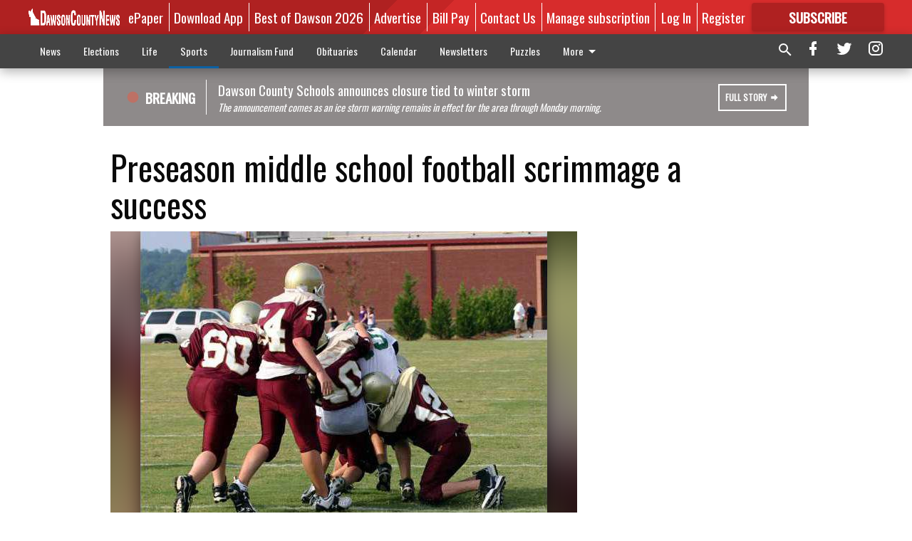

--- FILE ---
content_type: text/html; charset=utf-8
request_url: https://www.dawsonnews.com/sports/middle-school/preseason-middle-school-football-scrimmage-a-success/
body_size: 116008
content:


<!DOCTYPE html>
<!--[if lt IE 7]>      <html class="no-js lt-ie9 lt-ie8 lt-ie7"> <![endif]-->
<!--[if IE 7]>         <html class="no-js lt-ie9 lt-ie8"> <![endif]-->
<!--[if IE 8]>         <html class="no-js lt-ie9"> <![endif]-->
<!--[if gt IE 8]><!-->
<html class="no-js" prefix="og: http://ogp.me/ns#"> <!--<![endif]-->
<head>
    
        <script>
            if ('serviceWorker' in navigator) {
              window.addEventListener('load', function() {
                navigator.serviceWorker.register('/service-worker.js');
              });
            }
        </script>
        <link rel="manifest" href="/manifest.json">
    
    
    
    
        
        <meta charset="utf-8"/>
        <meta http-equiv="X-UA-Compatible" content="IE=edge"/>
        <title>
                Preseason middle school football scrimmage a success - Dawson County News
            </title>
        <meta name="robots" content="noarchive">
        <meta name="description" content="It was a dress rehearsal for both Riverview Middle School and Dawson County Middle School football teams last Thursday at Riverview. Both head coaches, Frank Brown-Dawson County and Mark Thomason-Riverview, got a chance to see their squads line up against different faces. Four teams participated in the scrimmage."/>
        <meta name="keywords" content=""/>
        <meta name="viewport" content="width=device-width, initial-scale=1"/>
        <meta name="theme-color" content="#af2121">

        <meta property="og:title" content="Preseason middle school football scrimmage a success"/>
        <meta property="og:type" content="website"/>
        <meta property="og:url" content="https://www.dawsonnews.com/sports/middle-school/preseason-middle-school-football-scrimmage-a-success/"/>
        
        <meta property="og:image" content="https://dawsonnews.cdn-anvilcms.net/media/images/2018/03/21/images/MS_Fball_Scrimmage_pic_2.max-640x480.jpg"/>
        <link rel="image_src" href="https://dawsonnews.cdn-anvilcms.net/media/images/2018/03/21/images/MS_Fball_Scrimmage_pic_2.max-640x480.jpg"/>
        <meta property="og:description" content="It was a dress rehearsal for both Riverview Middle School and Dawson County Middle School football teams last Thursday at Riverview. Both head coaches, Frank Brown-Dawson County and Mark Thomason-Riverview, got a chance to see their squads line up against different faces. Four teams participated in the scrimmage." />
        <meta name="twitter:card" content="summary_large_image"/>
        <meta name="twitter:image:alt" content="Tiger football players swarm to tackle a ball carrier from Pickens County Middle School in last Thursday’s scrimmage at Riverview Middle School." />

        <meta name="apple-itunes-app" content="app-id=1504916733">

        
        <script type="application/ld+json">
        {
            "@context": "http://schema.org",
            "@type": "WebPage",
            
                "primaryImageOfPage": {
                    "@type": "ImageObject",
                    "url": "https://dawsonnews.cdn\u002Danvilcms.net/media/images/2018/03/21/images/MS_Fball_Scrimmage_pic_2.max\u002D640x480.jpg",
                    "width": 571,
                    "height": 480,
                    "caption": ""
                },
                "thumbnailUrl": "https://dawsonnews.cdn\u002Danvilcms.net/media/images/2018/03/21/images/MS_Fball_Scrimmage_pic_2.max\u002D640x480.jpg",
            
            "mainContentOfPage": "Preseason middle school football scrimmage a success"
        }
        </script>
        
    
    

    <meta name="robots" content="max-image-preview:large">
    


    
    
    
    
    
    

    <script type="application/ld+json">
    {
        "@context": "http://schema.org",
        "@type": "NewsArticle",
        "headline": "Preseason middle school football scrimmage a success",
        "description": "It was a dress rehearsal for both Riverview Middle School and Dawson County Middle School football teams last Thursday at Riverview. Both head coaches, Frank Brown\u002DDawson County and Mark Thomason\u002DRiverview, got a chance to see their squads line up against different faces. Four teams participated in the scrimmage.",
        "articleSection": "Middle School",
        "image": [
          {
            "@type": "ImageObject",
            "url": "https://dawsonnews.cdn\u002Danvilcms.net/media/images/2018/03/21/images/MS_Fball_Scrimmage_pic_2.max\u002D640x480.jpg",
            "width": 571,
            "height": 480,
            "caption": ""
          }
        ],
        "mainEntityOfPage": "https://www.dawsonnews.com/sports/middle\u002Dschool/preseason\u002Dmiddle\u002Dschool\u002Dfootball\u002Dscrimmage\u002Da\u002Dsuccess/",
        "author": [
           {
            "@type": "Person",
            "name": "Pam Jacobs"
           }
        ],
        "publisher": {
           "@type": "Organization",
           "name": "Dawson County News",
           "logo": {
                "@type": "ImageObject",
                
                    "url": "https://dawsonnews.cdn\u002Danvilcms.net/media/images/2023/11/07/images/Dawson_County_News_2022_all_white.max\u002D640x480.png",
                    "width": 640,
                    "height": 67,
                    "caption": ""
                
           }
        },
        "datePublished": "2008\u002D08\u002D26T19:26:41+00:00",
        "dateModified": "2008\u002D09\u002D07T09:03:22+00:00",
        "thumbnailUrl": "https://dawsonnews.cdn\u002Danvilcms.net/media/images/2018/03/21/images/MS_Fball_Scrimmage_pic_2.max\u002D640x480.jpg"
    }
    </script>



    


    
        <link rel="shortcut icon" size="16x16" href="https://dawsonnews.cdn-anvilcms.net/media/images/2023/06/05/images/DCN_Icon_1024x1024_2023.width-16.png">
    
        <link rel="shortcut icon" size="32x32" href="https://dawsonnews.cdn-anvilcms.net/media/images/2023/06/05/images/DCN_Icon_1024x1024_2023.width-32.png">
    
        <link rel="shortcut icon" size="48x48" href="https://dawsonnews.cdn-anvilcms.net/media/images/2023/06/05/images/DCN_Icon_1024x1024_2023.width-48.png">
    
        <link rel="shortcut icon" size="128x128" href="https://dawsonnews.cdn-anvilcms.net/media/images/2023/06/05/images/DCN_Icon_1024x1024_2023.width-128.png">
    
        <link rel="shortcut icon" size="192x192" href="https://dawsonnews.cdn-anvilcms.net/media/images/2023/06/05/images/DCN_Icon_1024x1024_2023.width-192.png">
    

    
        <link rel="touch-icon" size="192x192" href="https://dawsonnews.cdn-anvilcms.net/media/images/2023/06/05/images/DCN_Icon_1024x1024_2023.width-192.png">
    

    
        <link rel="icon" size="192x192" href="https://dawsonnews.cdn-anvilcms.net/media/images/2023/06/05/images/DCN_Icon_1024x1024_2023.width-192.png">
    

    
        <link rel="apple-touch-icon" size="57x57" href="https://dawsonnews.cdn-anvilcms.net/media/images/2023/06/05/images/DCN_Icon_1024x1024_2023.width-57.png">
    
        <link rel="apple-touch-icon" size="72x72" href="https://dawsonnews.cdn-anvilcms.net/media/images/2023/06/05/images/DCN_Icon_1024x1024_2023.width-72.png">
    
        <link rel="apple-touch-icon" size="114x114" href="https://dawsonnews.cdn-anvilcms.net/media/images/2023/06/05/images/DCN_Icon_1024x1024_2023.width-114.png">
    
        <link rel="apple-touch-icon" size="144x144" href="https://dawsonnews.cdn-anvilcms.net/media/images/2023/06/05/images/DCN_Icon_1024x1024_2023.width-144.png">
    
        <link rel="apple-touch-icon" size="180x180" href="https://dawsonnews.cdn-anvilcms.net/media/images/2023/06/05/images/DCN_Icon_1024x1024_2023.width-180.png">
    

    
        <link rel="apple-touch-icon-precomposed" size="57x57" href="https://dawsonnews.cdn-anvilcms.net/media/images/2023/06/05/images/DCN_Icon_1024x1024_2023.width-57.png">
    
        <link rel="apple-touch-icon-precomposed" size="72x72" href="https://dawsonnews.cdn-anvilcms.net/media/images/2023/06/05/images/DCN_Icon_1024x1024_2023.width-72.png">
    
        <link rel="apple-touch-icon-precomposed" size="76x76" href="https://dawsonnews.cdn-anvilcms.net/media/images/2023/06/05/images/DCN_Icon_1024x1024_2023.width-76.png">
    
        <link rel="apple-touch-icon-precomposed" size="114x114" href="https://dawsonnews.cdn-anvilcms.net/media/images/2023/06/05/images/DCN_Icon_1024x1024_2023.width-114.png">
    
        <link rel="apple-touch-icon-precomposed" size="120x120" href="https://dawsonnews.cdn-anvilcms.net/media/images/2023/06/05/images/DCN_Icon_1024x1024_2023.width-120.png">
    
        <link rel="apple-touch-icon-precomposed" size="144x144" href="https://dawsonnews.cdn-anvilcms.net/media/images/2023/06/05/images/DCN_Icon_1024x1024_2023.width-144.png">
    
        <link rel="apple-touch-icon-precomposed" size="152x152" href="https://dawsonnews.cdn-anvilcms.net/media/images/2023/06/05/images/DCN_Icon_1024x1024_2023.width-152.png">
    
        <link rel="apple-touch-icon-precomposed" size="180x180" href="https://dawsonnews.cdn-anvilcms.net/media/images/2023/06/05/images/DCN_Icon_1024x1024_2023.width-180.png">
    



    <link rel="stylesheet" type="text/css" href="https://dawsonnews.cdn-anvilcms.net/media/compiled_styles/dawson-county-news-2026-01-20_164458.5907380000.css"/>

    <link rel="stylesheet" type="text/css" href="https://fonts.googleapis.com/css?family=Oswald"/>
<link rel="stylesheet" type="text/css" href="https://fonts.googleapis.com/css?family=Titillium+Web"/>


    
    
        
    
        
    

    <script src="//imasdk.googleapis.com/js/sdkloader/ima3.js"></script>

    
<script id="user-config" type="application/json">{"authenticated":false,"anonymous":true,"rate_card":"Metered Rate","has_paid_subscription":false,"has_phone":false}</script>

    

<script id="analytics-config" type="application/json">{"debug":false,"version":"46.8.13","app":"www.dawsonnews.com","userId":"anon-922035ef-aeff-4256-bff4-df1b2aac351e","identify_payload":{"rate_card":"Metered Rate","user_type":"anonymous","user_payload":{}},"page_payload":{"view_data":{"views_remaining":"0"},"page_meta":{"section":"/sports/middle-school/","behind_paywall":false,"page_id":584,"page_created_at":"2008-08-26 19:26:41+00:00","page_created_age":549640353,"page_created_at_pretty":"August 26, 2008","page_updated_at":"2008-09-07 09:03:22+00:00","page_updated_age":548640952,"tags":[],"page_type":"Article page","author":"Pam Jacobs","content_blocks":["Image gallery","Paragraph"],"page_publication":null,"character_count":3127,"word_count":567,"paragraph_count":40,"page_title":"Preseason middle school football scrimmage a success"}},"ga":[{"id":"G-GXD0HLBKSR","dimensions":{"rate_card":"rate_card","user_type":"user_type","author":"author","section":"section","views_remaining":"views_remaining","page_type":"page_type","behind_paywall":"behind_paywall","page_id":"page_id","page_created_at_pretty":"publish_date","page_created_age":"pg_created_age","page_updated_age":"pg_update_age"}}],"fb":{"id":"350894232151603","identify_payload_mapping":{"user_type":"$user_type"}},"pinpoint":{"app_id":"c09efc8bab0e4af487360393c3c586b1","identity_pool_id":"us-west-2:046a1a7b-7414-4957-a6e9-c244ebc30934","region":"us-west-2"},"chartbeat":{"uid":"67240","domain":"dawsonnews.com"}}</script>

    
<script id="template-settings-config" type="application/json">{"paywall_read_article_header":"Would you like to keep reading?","paywall_read_article_text":"","paywall_subscribe_prompt_header":"Read this subscriber-exclusive story","paywall_subscribe_prompt_text":"\u003cdiv class=\"rich-text\"\u003e\u003cp\u003e\u003c/p\u003e\u003cp\u003eKeep reading this and other subscriber-exclusive stories! Click the button below to choose your plan.\u003c/p\u003e\u003cp\u003eIf you are on the Basic subscription plan, you have reached the\u00a0\u003ca href=\"https://www.dawsonnews.com/account/subscriptions/\"\u003elimit of articles\u003c/a\u003e\u00a0included in your subscription.\u00a0\u003ca href=\"mailto:customercare@dawsonnews.com\"\u003eContact our customer care team\u003c/a\u003e\u00a0to upgrade.\u003cbr/\u003e\u003c/p\u003e\u003cp\u003e\u003c/p\u003e\u003c/div\u003e","paywall_subscribe_prompt_button_text":"Subscribe now","paywall_registration_wall_header":"Register to read. It's free.","paywall_registration_wall_text":"\u003cdiv class=\"rich-text\"\u003e\u003cp\u003eRead\u00a0\u003cb\u003ethis story\u003c/b\u003e\u00a0and\u00a0\u003cb\u003emany others\u003c/b\u003e\u00a0for free.\u00a0\u00a0\u003c/p\u003e\u003cp\u003eFor access to subscriber-exclusive stories, visit\u00a0\u003ca href=\"https://www.dawsonnews.com/order-tunnel/ready-to-subscribe/#/plans\"\u003edawsonnews.com/subscribe\u003c/a\u003e.\u00a0\u003cbr/\u003e\u003c/p\u003e\u003c/div\u003e","paywall_registration_wall_thanks_header":"Thanks for registering","paywall_registration_wall_thanks_text":"\u003cdiv class=\"rich-text\"\u003e\u003cp\u003eCheck your email and click the link to keep reading.\u003c/p\u003e\u003cp\u003eIf you have not received the email:\u003c/p\u003e\u003col\u003e\u003cli\u003eMake sure the email address is correct\u003c/li\u003e\u003cli\u003eCheck your junk folder\u003c/li\u003e\u003c/ol\u003e\u003c/div\u003e","registration_and_login_enabled":true,"account_help_box_text_serialized":[{"type":"paragraph","value":"\u003cdiv class=\"rich-text\"\u003e\u003cp\u003eIf you are having issues with logging in, please\u00a0\u003ca href=\"https://www.dawsonnews.com/password/reset/\"\u003e\u003cb\u003euse this form\u003c/b\u003e\u003c/a\u003e\u00a0to reset your password.\u00a0 For other technical issues, please\u00a0\u003ca href=\"mailto:websupport@dawsonnews.com\"\u003e\u003cb\u003econtact us here\u003c/b\u003e\u003c/a\u003e.\u003c/p\u003e\u003cp\u003e\u003cbr/\u003e\u003c/p\u003e\u003cp\u003eBy submitting this registration form, you agree to our\u00a0\u003ca href=\"https://www.dawsonnews.com/privacy-policy/\"\u003ePrivacy Policy\u003c/a\u003e.\u003cbr/\u003e\u003c/p\u003e\u003c/div\u003e","id":"d45d450d-d262-4b93-99f5-1ad2043288f8"}]}</script>

    
<script id="frontend-settings-config" type="application/json">{"recaptcha_public_key":"6LeJnaIZAAAAAMr3U3kn4bWISHRtCL7JyUkOiseq"}</script>

    
<script id="core-urls-config" type="application/json">{"login":"/login/","register":"/register/","password_reset":"/password/reset/","account_link_subscription":"/account/link-subscription/","facebook_social_begin":"/auth/login/facebook/","apple_social_begin":"/auth/login/apple-id/","registration_wall_submit":"/api/v1/registration-wall/submit/","registration_wall_social_submit":"/paywall/registration-wall/social/submit/","braintree_client_token":"/api/v1/braintree/token/","order_tunnel_api":"/api/v1/order_tunnel/","default_order_tunnel":"/order-tunnel/","paywall_order_tunnel":"/order-tunnel/paywall-offers/","newsletter_api":"/api/v1/account/newsletter/","current_user_api":"/api/v1/users/self/","login_api":"/api/v1/users/login/"}</script>

    
<script id="social-config" type="application/json">{"facebook":{"enabled":true},"apple":{"enabled":false}}</script>

    
<script id="page-style-config" type="application/json">{"colors":{"primary":"#af2121","neutral":"#444444","neutralHighlight":"#0b61a4","cardBackground":"#eeeeee","cardHighlight":"#af2121","aboveFoldBackground":"#eeeeee","contentBackground":"#ffffff","overlayBackground":"#fefefe","overlayForeground":"#6f6f6f","breakingNewsBannerBackground":"#8e8a8a","subscribeButtonForeground":"#fefefe","paywallSubscribePromptButtonBackground":"#3adb76","subscribeButtonBackground":"#af2121","contentListOverlay":"#8e8a8a"},"fonts":{"heading":"\"Oswald\", sans-serif","body":"\"Titillium Web\", sans-serif"}}</script>


    
    <link rel="stylesheet" type="text/css" href="https://dawsonnews.cdn-anvilcms.net/static/46.8.13/webpack/Anvil.css"/>
    <script src="https://dawsonnews.cdn-anvilcms.net/static/46.8.13/webpack/runtime.js"></script>
    <script src="https://dawsonnews.cdn-anvilcms.net/static/46.8.13/webpack/AnvilLegacy.js"></script>
    <script defer src="https://dawsonnews.cdn-anvilcms.net/static/46.8.13/webpack/Anvil.js"></script>

    
    

    
<script async="async" src="https://www.googletagservices.com/tag/js/gpt.js"></script>
<script>
    if (typeof googletag == 'undefined') {
        var googletag = googletag || {};
        googletag.cmd = googletag.cmd || [];
    }

    googletag.cmd.push(function () {
        var target_value;
        googletag.pubads().enableSingleRequest();
        googletag.pubads().setCentering(true);

        var viewport_sizes = {
        
            "small": [0,0],
        
            "medium": [768,0],
        
            "large": [1024,0],
        
            "xlarge": [1440,0]
        
        };

        /**
         * Add the targeting for the different breakpoints.
         *
         * Finds the largest viewport dimensions specified that do not exceed the current window width/height. It then
         * sets the breakpoint target to be the name of the viewport dimension that was matched.
         */
        function update_viewport_target() {
            var window_width = window.outerWidth;
            var window_height = window.outerHeight;

            var matched_size_diff;
            var matched_viewport;
            for (var viewport_key in viewport_sizes) {
                if(viewport_sizes.hasOwnProperty(viewport_key)) {
                    var dimensions = viewport_sizes[viewport_key];
                    var width_diff = window_width - dimensions[0];
                    var height_diff = window_height - dimensions[1];
                    var size_diff = width_diff + height_diff;
                    // Only match viewport sizes that aren't larger than the current window size.
                    if (width_diff > -1 && height_diff > -1){
                        if (matched_size_diff) {
                            // We have a previous match, so compare the difference and find the one that is closest
                            // to the current window size.
                            if (size_diff < matched_size_diff) {
                                // found a new match
                                matched_size_diff = size_diff;
                                matched_viewport = viewport_key;
                            }
                        } else {
                            // Found our first match
                            matched_size_diff = size_diff;
                            matched_viewport = viewport_key;
                        }
                    }
                }
            }
            if (matched_viewport) {
                // Update the global targeting to the matched viewport.
                googletag.pubads().setTargeting("breakpoint", matched_viewport);
            }
        }

        update_viewport_target();

        
            target_value = "article page";
            // Convert target to a string if it is a number
            if (!isNaN(target_value)) {target_value=target_value.toString();}
            googletag.pubads().setTargeting("page_type", target_value);
        
            target_value = 584;
            // Convert target to a string if it is a number
            if (!isNaN(target_value)) {target_value=target_value.toString();}
            googletag.pubads().setTargeting("page_id", target_value);
        
            target_value = "Middle School";
            // Convert target to a string if it is a number
            if (!isNaN(target_value)) {target_value=target_value.toString();}
            googletag.pubads().setTargeting("section", target_value);
        
            target_value = "Metered Rate";
            // Convert target to a string if it is a number
            if (!isNaN(target_value)) {target_value=target_value.toString();}
            googletag.pubads().setTargeting("rate_card", target_value);
        
            target_value = "www.dawsonnews.com";
            // Convert target to a string if it is a number
            if (!isNaN(target_value)) {target_value=target_value.toString();}
            googletag.pubads().setTargeting("site", target_value);
        
            target_value = "/sports/middle-school/preseason-middle-school-football-scrimmage-a-success/";
            // Convert target to a string if it is a number
            if (!isNaN(target_value)) {target_value=target_value.toString();}
            googletag.pubads().setTargeting("uri", target_value);
        

        googletag.pubads().addEventListener('slotRenderEnded', function (event) {
            AnvilLegacy.dynamicAnalytics().then(analytics => analytics.track('AdImpression', {
                line_item_id: event.lineItemId,
                campaign_id: event.campaignId,
                advertiser_id: event.advertiserId,
                creative_id: event.creativeId,
                ad_unit_path: event.slot.getAdUnitPath() || '',
                ad_size: event.size !== null ? event.size[0] + 'x' + event.size[1] : '',
                rendered: !event.isEmpty,
            }));
        });

        googletag.enableServices();

        // After the infinite scroller grabs more content, we need to update the correlator.
        // This is so DFP will treat the new content as a separate page view and send more ads correctly.
        document.addEventListener('infScrollFetchComplete', function (event) {
            googletag.pubads().updateCorrelator();
        });

        var resizeTimer;
        var old_width = window.outerWidth;
        window.addEventListener("resize", function () {
            clearTimeout(resizeTimer);
            resizeTimer = setTimeout(function () {
                if (window.outerWidth != old_width) {
                    old_width = window.outerWidth;
                    // Clear styling applied by previous ads before loading new ones
                    var slots = googletag.pubads().getSlots();
                    for (var i = 0; i < slots.length; i++) {
                        document.getElementById(slots[i].getSlotElementId()).removeAttribute("style");
                    }
                    update_viewport_target();
                    googletag.pubads().refresh();
                }
            }, 250);
        });
    });
</script>


    
    

    

    <script>
        if (typeof googletag == 'undefined') {
            var googletag = googletag || {};
            googletag.cmd = googletag.cmd || [];
        }

        googletag.cmd.push(function () {
            var ad_container = document.getElementById('dfp-wallpaper-left');
            var above_the_fold = false;
            var threshold = 0.5; // Want to count an ad as atf if at least half of it is visible.
            // Calculate whether the ad is above or below the fold.
            if (ad_container) {
                var bounds = ad_container.getBoundingClientRect();
                var top_position = bounds.top + window.scrollY;
                above_the_fold = top_position + (bounds.height * threshold) <= window.innerHeight;
            }

            var slot = googletag.defineSlot("176096452/anvil-wallpaper-left", [[300,927],[400,927]], "dfp-wallpaper-left")
                .addService(googletag.pubads())
                

                
                    .defineSizeMapping(
                        googletag.sizeMapping()
                        
                            .addSize([0,0], [])
                        
                            .addSize([1024,0], [[300,927]])
                        
                            .addSize([1440,0], [[400,927],[300,927]])
                        
                            .build()
                    )
                
            ;

            slot.setTargeting("position", above_the_fold ? "atf" : "btf");
        });
    </script>


    

    <script>
        if (typeof googletag == 'undefined') {
            var googletag = googletag || {};
            googletag.cmd = googletag.cmd || [];
        }

        googletag.cmd.push(function () {
            var ad_container = document.getElementById('dfp-wallpaper-right');
            var above_the_fold = false;
            var threshold = 0.5; // Want to count an ad as atf if at least half of it is visible.
            // Calculate whether the ad is above or below the fold.
            if (ad_container) {
                var bounds = ad_container.getBoundingClientRect();
                var top_position = bounds.top + window.scrollY;
                above_the_fold = top_position + (bounds.height * threshold) <= window.innerHeight;
            }

            var slot = googletag.defineSlot("176096452/anvil-wallpaper-right", [[300,928],[400,928]], "dfp-wallpaper-right")
                .addService(googletag.pubads())
                

                
                    .defineSizeMapping(
                        googletag.sizeMapping()
                        
                            .addSize([0,0], [])
                        
                            .addSize([1024,0], [[300,928]])
                        
                            .addSize([1440,0], [[400,928],[300,928]])
                        
                            .build()
                    )
                
            ;

            slot.setTargeting("position", above_the_fold ? "atf" : "btf");
        });
    </script>



    
        
    

    


    
    <!-- Start global header -->
    
<script type="text/javascript"> var infolinks_pid = 3291247; var infolinks_wsid = 0; </script> <script type="text/javascript" src="//resources.infolinks.com/js/infolinks_main.js"></script>

<script type="text/javascript"
src="https://onsite.optimonk.com/script.js?account=203187"
async></script>

<!-- Google tag (gtag.js) -->
<script async src="https://www.googletagmanager.com/gtag/js?id=G-GXD0HLBKSR"></script>
<script>
  window.dataLayer = window.dataLayer || [];
  function gtag(){dataLayer.push(arguments);}
  gtag('js', new Date());

  gtag('config', 'G-GXD0HLBKSR');
</script>

<script type="text/javascript">
    adroll_adv_id = "6BN7WQCHZBDZHDP7EPJRV4";
    adroll_pix_id = "VSUYLDT3H5GBLPD2WR6FMZ";
    adroll_version = "2.0";

    (function(w, d, e, o, a) {
        w.__adroll_loaded = true;
        w.adroll = w.adroll || [];
        w.adroll.f = [ 'setProperties', 'identify', 'track', 'identify_email' ];
        var roundtripUrl = "https://s.adroll.com/j/" + adroll_adv_id
                + "/roundtrip.js";
        for (a = 0; a < w.adroll.f.length; a++) {
            w.adroll[w.adroll.f[a]] = w.adroll[w.adroll.f[a]] || (function(n) {
                return function() {
                    w.adroll.push([ n, arguments ])
                }
            })(w.adroll.f[a])
        }

        e = d.createElement('script');
        o = d.getElementsByTagName('script')[0];
        e.async = 1;
        e.src = roundtripUrl;
        o.parentNode.insertBefore(e, o);
    })(window, document);
    adroll.track("pageView");
</script>

<script data-ad-client="ca-pub-1107771923820087" async src="https://pagead2.googlesyndication.com/pagead/js/adsbygoogle.js"></script>

<!-- Google Tag Manager -->
<script>(function(w,d,s,l,i){w[l]=w[l]||[];w[l].push({'gtm.start':
new Date().getTime(),event:'gtm.js'});var f=d.getElementsByTagName(s)[0],
j=d.createElement(s),dl=l!='dataLayer'?'&l='+l:'';j.async=true;j.src=
'https://www.googletagmanager.com/gtm.js?id='+i+dl;f.parentNode.insertBefore(j,f);
})(window,document,'script','dataLayer','GTM-N5H3N2G');</script>
<!-- End Google Tag Manager -->

<!-- Google tag (gtag.js) -->
<script async src="https://www.googletagmanager.com/gtag/js?id=AW-16638116257"></script>
<script>
  window.dataLayer = window.dataLayer || [];
  function gtag(){dataLayer.push(arguments);}
  gtag('js', new Date());

  gtag('config', 'AW-16638116257');
</script>

<meta name="google-site-verification" content="bmfVyRFLYuC_eY0-FrmZ9QyNLBw0JYEkWM660VzVDSM" />

<script type="text/javascript">!(function(o,_name){function n(){(n.q=n.q||[]).push(arguments)}n.v=1,o[_name]=o[_name]||n;!(function(o,t,n,c){function e(n){(function(){try{return(localStorage.getItem("v4ac1eiZr0")||"").split(",")[4]>0}catch(o){}return!1})()&&(n=o[t].pubads())&&n.setTargeting("admiral-engaged","true")}(c=o[t]=o[t]||{}).cmd=c.cmd||[],typeof c.pubads===n?e():typeof c.cmd.unshift===n?c.cmd.unshift(e):c.cmd.push(e)})(window,"googletag","function");})(window,String.fromCharCode(97,100,109,105,114,97,108));!(function(t,c,i){i=t.createElement(c),t=t.getElementsByTagName(c)[0],i.async=1,i.src="https://stingyshoe.com/v2xnpKWhKvjrA-r2EWukMTLno4GexO5PY3PQE77WslsgYHr6c6iuqj14",t.parentNode.insertBefore(i,t)})(document,"script");</script>

<script type="module" crossorigin src="https://instaread.co/js/instaread.player.js"></script>

    <!-- End global header -->

    



</head>

<body class="body--style--1">

<nav>
    <div class="anvil-header-wrapper">
        


<div id="anvilHeader">
    
    <div class="top-bar anvil-header anvil-header--style--1 hide-for-large">
        <div class="anvil-header__title">
            <div class="anvil-title-bar anvil-title-bar--style--1">
                <div class="row expanded collapse align-middle">
                    <div class="column shrink">
                        <button class="hide anvil-header__tab" id="tabMenuClose" data-toggle="tabMenuOpen tabMenuClose"
                                aria-label="Close menu"
                                type="button" data-close data-toggler=".hide">
                            <i class="close-icon" aria-hidden="false"></i>
                        </button>
                        <button class="anvil-header__tab" id="tabMenuOpen" type="button"
                                data-toggle="sideMenu tabMenuClose tabMenuOpen"
                                data-toggler=".hide">
                            <i class="hamburger-menu-icon" aria-hidden="false"></i>
                        </button>
                    </div>
                    <div class="column shrink">
                        

<div class="anvil-logo--style--1 anvil-logo anvil-logo--mobile">
    <a class="anvil-logo__link" href="https://www.dawsonnews.com">
        
            
                <img alt="Dawson County News 2022 all white.png" class="anvil-logo__image" height="64" src="https://dawsonnews.cdn-anvilcms.net/media/images/2023/11/07/images/Dawson_County_News_2022_all_white.height-64.png" width="603">
            
        
    </a>
</div>
                    </div>
                    
                        <div class="column show-for-medium anvil-title-bar__section-label-wrapper">
                            <div class="row expanded align-right">
                                <div class="column shrink">
                                    <h3 class="anvil-title-bar__text anvil-title-bar__section-label"><a
                                            href="/sports/middle-school/">Middle School</a></h3>
                                </div>
                            </div>
                        </div>
                    
                </div>
            </div>
        </div>
    </div>
    

    
    <div class="anvil-header anvil-header--style--1 show-for-large">
        <div class="row expanded anvil-header__content show-for-large">
            <div class="column">
                

<div class="anvil-logo--style--1 anvil-logo">
    <a class="anvil-logo__link" href="https://www.dawsonnews.com">
        
            
                <img alt="Dawson County News 2022 all white.png" class="anvil-logo__image" height="74" src="https://dawsonnews.cdn-anvilcms.net/media/images/2023/11/07/images/Dawson_County_News_2022_all_white.height-128.png" width="698">
            
        
    </a>
</div>
            </div>
            <div class="column shrink anvil-header-menu">
                <div class="row expanded align-right">
                    
                        <div class="anvil-header-menu__element">
                            <div class="shrink">
                                


<div data-collapse-exclude>
    <div data-component="DynamicAdSlot" data-prop-sizes="[[88, 31]]" data-prop-size-mapping="[{&quot;viewport&quot;: [0, 0], &quot;sizes&quot;: [[88, 31]]}]"
        data-prop-dfp-network-id="176096452" data-prop-ad-unit="anvil-micro-bar"
        data-prop-targeting-arguments="{&quot;page_type&quot;: &quot;article page&quot;, &quot;page_id&quot;: 584, &quot;section&quot;: &quot;Middle School&quot;, &quot;rate_card&quot;: &quot;Metered Rate&quot;, &quot;site&quot;: &quot;www.dawsonnews.com&quot;, &quot;uri&quot;: &quot;/sports/middle-school/preseason-middle-school-football-scrimmage-a-success/&quot;}" data-prop-start-collapsed="False"></div>
</div>


                            </div>
                        </div>
                    
                    
                        <div class="anvil-header-menu__element">
                            <a class="crun-link crun-link--animate crun-link--important" href="/api/v1/tecnavia/redirect/">
                                ePaper
                            </a>
                        </div>
                    
                        <div class="anvil-header-menu__element anvil-header-menu__element--divide-left">
                            <a class="crun-link crun-link--animate crun-link--important" href="https://dawsonnews.com/app-redirect">
                                Download App
                            </a>
                        </div>
                    
                        <div class="anvil-header-menu__element anvil-header-menu__element--divide-left">
                            <a class="crun-link crun-link--animate crun-link--important" href="https://www.dawsonnews.com/external-content/best-of-dawson-2026/#//#//">
                                Best of Dawson 2026
                            </a>
                        </div>
                    
                        <div class="anvil-header-menu__element anvil-header-menu__element--divide-left">
                            <a class="crun-link crun-link--animate crun-link--important" href="/advertise/">
                                Advertise
                            </a>
                        </div>
                    
                        <div class="anvil-header-menu__element anvil-header-menu__element--divide-left">
                            <a class="crun-link crun-link--animate crun-link--important" href="/connect/pay-your-dawson-county-news-bill/">
                                Bill Pay
                            </a>
                        </div>
                    
                        <div class="anvil-header-menu__element anvil-header-menu__element--divide-left">
                            <a class="crun-link crun-link--animate crun-link--important" href="/connect/contact-us/">
                                Contact Us
                            </a>
                        </div>
                    
                        <div class="anvil-header-menu__element anvil-header-menu__element--divide-left anvil-header-menu__element--divide-right">
                            <a class="crun-link crun-link--animate crun-link--important" href="https://www.dawsonnews.com/connect/manage-your-subscription/">
                                Manage subscription
                            </a>
                        </div>
                    

                    
                        
                            
                                <div class="anvil-header-menu__element">
                                    
                                    
                                    
                                        <a class="crun-link crun-link--animate"
                                           href="/login/?next=/sports/middle-school/preseason-middle-school-football-scrimmage-a-success/">
                                            Log In
                                        </a>
                                    
                                </div>
                                <div class="anvil-header-menu__element anvil-header-menu__element--divide-left">
                                    
                                        <a class="crun-link crun-link--animate" href="/register/">
                                            Register
                                        </a>
                                    
                                </div>
                                
                                
                                    <div class="column shrink anvil-header__subscribe">
                                        <a id="subscribe_button" href="/order-tunnel/">
                                            <p>Subscribe</p>
                                            <p>For <span>more</span> great content</p>
                                        </a>
                                    </div>
                                
                            
                        
                    
                </div>
            </div>
        </div>
    </div>
    
</div>


<div class="reveal reveal-modal-fullscreen anvil-menu anvil-menu--style--1" id="sideMenu" data-reveal
     data-animation-in="slide-in-left fast" data-animation-out="slide-out-left fast"
     data-overlay="false" data-hide-for="large" data-v-offset="0">
    <div class="anvil-header__mobile top-bar anvil-header anvil-header--style--1 hide-for-large">
            <div class="anvil-header__title">
                <div class="anvil-title-bar anvil-title-bar--style--1">
                    <div class="row expanded collapse align-middle">
                        <div class="column shrink">
                            <button class="anvil-header__tab" id="tabMenuClose" type="button"
                                    data-toggle="sideMenu tabMenuClose tabMenuOpen"
                                    data-toggler=".hide">
                                <i class="close-icon" aria-hidden="false"></i>
                            </button>
                        </div>
                        <div class="column shrink">
                            

<div class="anvil-logo--style--1 anvil-logo anvil-logo--mobile">
    <a class="anvil-logo__link" href="https://www.dawsonnews.com">
        
            
                <img alt="Dawson County News 2022 all white.png" class="anvil-logo__image" height="64" src="https://dawsonnews.cdn-anvilcms.net/media/images/2023/11/07/images/Dawson_County_News_2022_all_white.height-64.png" width="603">
            
        
    </a>
</div>
                        </div>
                        
                        <div class="column show-for-medium anvil-title-bar__section-label-wrapper">
                            <div class="row expanded align-right">
                                <div class="column shrink">
                                    <h3 class="anvil-title-bar__text anvil-title-bar__section-label"><a
                                        href="/sports/middle-school/">Middle School</a></h3>
                                </div>
                            </div>
                        </div>
                    
                    </div>
                </div>
            </div>
    </div>

    <div class="row expanded collapse">
        <div class="columns shrink">
            
            <ul class="anvil-menu__icons" id="menu-tabs" data-tabs>
                
                    
                    <li class="tabs-title">
                        <a href="#searchPanel">
                            <i class="magnify-icon" aria-hidden="true"></i>
                        </a>
                    </li>
                    
                
                <li class="tabs-title is-active">
                    <a href="#sectionPanel" aria-selected="true">
                        <i class="apps-icon" aria-hidden="true"></i>
                    </a>
                </li>
                
                    
                        <li>
                            <a href="/account/dashboard/">
                                <i class="account-icon" aria-hidden="true"></i>
                            </a>
                        </li>
                    
                
                
                    <li class="tabs-title">
                        <a href="#connectPanel">
                            <i class="plus-icon" aria-hidden="true"></i>
                        </a>
                    </li>
                
                
                    
                    
                        <li>
                            <div class="anvil-menu__subscribe anvil-menu__subscribe--vertical">
                                <a href="/order-tunnel/">
                                    <p>Subscribe</p>
                                    <p>For <span>more</span> great content</p>
                                </a>
                            </div>
                        </li>
                    
                
            </ul>
        </div>
        <div class="columns">
            <div class="anvil-menu__panels" data-tabs-content="menu-tabs">
                
                
                    
                    <div class="tabs-panel search-panel" id="searchPanel">
                        <form action="/search/" autocomplete="on">
                            <div class="row expanded">
                                <div class="small-10 column">
                                    <input name="q" type="search" placeholder="Search">
                                </div>
                                <div class="small-2 column align-middle text-center">
                                    <button type="submit"><i class="magnify-icon" aria-hidden="true"></i></button>
                                </div>
                            </div>
                        </form>
                    </div>
                    
                
                <div class="tabs-panel is-active" id="sectionPanel">
                    <h6 class="anvil-menu__subheader anvil-menu__divider">Sections</h6>
                    
                        <div class="row expanded column anvil-menu__item">
                            <a href="/news/">
                                News
                            </a>
                        </div>
                    
                        <div class="row expanded column anvil-menu__item">
                            <a href="/news/elections/">
                                Elections
                            </a>
                        </div>
                    
                        <div class="row expanded column anvil-menu__item">
                            <a href="/life/">
                                Life
                            </a>
                        </div>
                    
                        <div class="row expanded column anvil-menu__item">
                            <a href="/sports/">
                                Sports
                            </a>
                        </div>
                    
                        <div class="row expanded column anvil-menu__item">
                            <a href="https://ngcf.fcsuite.com/erp/donate/create/fund?funit_id=7931">
                                Journalism Fund
                            </a>
                        </div>
                    
                        <div class="row expanded column anvil-menu__item">
                            <a href="/obits/">
                                Obituaries
                            </a>
                        </div>
                    
                        <div class="row expanded column anvil-menu__item">
                            <a href="/regional-calendar/">
                                Calendar
                            </a>
                        </div>
                    
                        <div class="row expanded column anvil-menu__item">
                            <a href="/sign-up-newsletters/">
                                Newsletters
                            </a>
                        </div>
                    
                        <div class="row expanded column anvil-menu__item">
                            <a href="https://www.dawsonnews.com/external-content/puzzles/">
                                Puzzles
                            </a>
                        </div>
                    
                        <div class="row expanded column anvil-menu__item">
                            <a href="https://fliphtml5.com/homepage/Dawson_County_News">
                                Magazines
                            </a>
                        </div>
                    
                        <div class="row expanded column anvil-menu__item">
                            <a href="http://www.dawsonmarketplace.com/">
                                Marketplace &amp; Legals
                            </a>
                        </div>
                    
                    
                        <div class="anvil-menu__subheader anvil-menu__divider anvil-menu__divider--no-padding"></div>
                        
                            <div class="row expanded column anvil-menu__item">
                                <a href="/api/v1/tecnavia/redirect/">
                                    ePaper
                                </a>
                            </div>
                        
                            <div class="row expanded column anvil-menu__item">
                                <a href="https://dawsonnews.com/app-redirect">
                                    Download App
                                </a>
                            </div>
                        
                            <div class="row expanded column anvil-menu__item">
                                <a href="https://www.dawsonnews.com/external-content/best-of-dawson-2026/#//#//">
                                    Best of Dawson 2026
                                </a>
                            </div>
                        
                            <div class="row expanded column anvil-menu__item">
                                <a href="/advertise/">
                                    Advertise
                                </a>
                            </div>
                        
                            <div class="row expanded column anvil-menu__item">
                                <a href="/connect/pay-your-dawson-county-news-bill/">
                                    Bill Pay
                                </a>
                            </div>
                        
                            <div class="row expanded column anvil-menu__item">
                                <a href="/connect/contact-us/">
                                    Contact Us
                                </a>
                            </div>
                        
                            <div class="row expanded column anvil-menu__item">
                                <a href="https://www.dawsonnews.com/connect/manage-your-subscription/">
                                    Manage subscription
                                </a>
                            </div>
                        
                    
                </div>
            
                <div class="tabs-panel" id="connectPanel">
                    <h6 class="anvil-menu__subheader anvil-menu__divider">Connect</h6>
                    
                        <div class="row expanded column anvil-menu__link">
                            <a href="https://www.facebook.com/dawsonnews" target="_blank">
                                Like on Facebook
                            </a>
                        </div>
                    
                    
                        <div class="row expanded column anvil-menu__link">
                            <a href="https://twitter.com/dawsonnews" target="_blank">
                                Follow on Twitter
                            </a>
                        </div>
                    
                    
                        <div class="row expanded column anvil-menu__link">
                            <a href="https://instagram.com/dawsoncountynews" target="_blank">
                                Follow on Instagram
                            </a>
                        </div>
                    
                    
                </div>
            
            </div>
        </div>
    </div>
</div>


        <div id="main_menu">
            
<div class="navigation submenu-navigation 
    show-for-large
"
     id="">
    <div class="sticky navigation__content">
        <div class="top-bar anvil-main-menu anvil-main-menu--style--1">
            <div class="top-bar__content anvil-main-menu__content row expanded align-middle">
                
    
    
        <div class="column">
            <ul class="anvil-main-menu__tabs" data-tabs id="mainMenuTabs">
                
                    <li class="anvil-main-menu__tabs-title anvil-main-menu__item "
                        data-panel="#tab-1">
                        <a href="/news/"
                                 >
                            News
                        </a>
                    </li>
                
                    <li class="anvil-main-menu__tabs-title anvil-main-menu__item "
                        data-panel="#tab-2">
                        <a href="/news/elections/"
                                 >
                            Elections
                        </a>
                    </li>
                
                    <li class="anvil-main-menu__tabs-title anvil-main-menu__item "
                        data-panel="#tab-3">
                        <a href="/life/"
                                 >
                            Life
                        </a>
                    </li>
                
                    <li class="anvil-main-menu__tabs-title anvil-main-menu__item ancestor"
                        data-panel="#tab-4">
                        <a href="/sports/"
                                 >
                            Sports
                        </a>
                    </li>
                
                    <li class="anvil-main-menu__tabs-title anvil-main-menu__item "
                        data-panel="#tab-5">
                        <a href="https://ngcf.fcsuite.com/erp/donate/create/fund?funit_id=7931"
                                 >
                            Journalism Fund
                        </a>
                    </li>
                
                    <li class="anvil-main-menu__tabs-title anvil-main-menu__item "
                        data-panel="#tab-6">
                        <a href="/obits/"
                                 >
                            Obituaries
                        </a>
                    </li>
                
                    <li class="anvil-main-menu__tabs-title anvil-main-menu__item "
                        data-panel="#tab-7">
                        <a href="/regional-calendar/"
                                 >
                            Calendar
                        </a>
                    </li>
                
                    <li class="anvil-main-menu__tabs-title anvil-main-menu__item "
                        data-panel="#tab-8">
                        <a href="/sign-up-newsletters/"
                                 >
                            Newsletters
                        </a>
                    </li>
                
                    <li class="anvil-main-menu__tabs-title anvil-main-menu__item "
                        data-panel="#tab-9">
                        <a href="https://www.dawsonnews.com/external-content/puzzles/"
                                 >
                            Puzzles
                        </a>
                    </li>
                
                    <li class="anvil-main-menu__tabs-title anvil-main-menu__item "
                        data-panel="#tab-10">
                        <a href="https://fliphtml5.com/homepage/Dawson_County_News"
                                 target="_blank"  >
                            Magazines
                        </a>
                    </li>
                
                    <li class="anvil-main-menu__tabs-title anvil-main-menu__item "
                        data-panel="#tab-11">
                        <a href="http://www.dawsonmarketplace.com/"
                                 target="_blank"  >
                            Marketplace &amp; Legals
                        </a>
                    </li>
                
                <li class="anvil-main-menu__tabs-title anvil-main-menu__section-more"
                    id="mainMenuSectionMore" data-panel="#tab-more">
                    <a class="anvil-main-menu__button">
                        More<i class="anvil-main-menu__sections-icon"></i>
                    </a>
                </li>
            </ul>
            <div class="anvil-main-menu__tabs-content" data-tabs-content="mainMenuTabs">
                
                    
                        <div class="anvil-main-menu__tabs-panel" id="tab-1">
                            
                                



    
        
        
        
            <div class="section-menu section-menu--style--1">
                <div class="row expanded">
                    
                        <div class="column shrink section-menu__panel">
                            <div class="section-menu__list">
                                
                                    
                                    
                                        
                                        
                                        <a class="section-menu__subitem" href="/news/elections/"
                                                >
                                            Elections
                                        </a>
                                    
                                
                            </div>
                        </div>
                    
                    
                        <div class="column  section-menu__recommended-articles align-middle">
                            
<div class="anvil-menu-suggested-articles--style--1 anvil-menu-suggested-articles">
    <div class="row expanded align-spaced anvil-menu-suggested-articles__dropdown" data-fit
         data-fit-items=".anvil-menu-suggested-articles__wrapper" data-fit-hide-target=".anvil-menu-suggested-articles__wrapper">
        
            <div class="anvil-menu-suggested-articles__wrapper column shrink">
                <a href="/news/weather/photos-dawson-county-ice-storm-2026/">
                    <div class="anvil-menu-suggested-articles__card">
                        <div class="anvil-images__image-container anvil-menu-suggested-articles__image">
                            <img alt="0125 ICE STORM 8" class="anvil-images__background--glass" height="174" src="https://dawsonnews.cdn-anvilcms.net/media/images/2026/01/26/images/IMG_9079.max-250x187.jpg" width="250">
                            <img alt="0125 ICE STORM 8" class="anvil-images__image" height="174" src="https://dawsonnews.cdn-anvilcms.net/media/images/2026/01/26/images/IMG_9079.max-250x187.jpg" width="250">
                        </div>
                    <div class="anvil-menu-suggested-articles__title">
                        PHOTOS: Dawson County ice storm 2026
                    </div>
                    </div>
                </a>
            </div>
        
            <div class="anvil-menu-suggested-articles__wrapper column shrink">
                <a href="/news/weather/dawson-county-closes-offices-monday-due-to-winter-storm-fern/">
                    <div class="anvil-menu-suggested-articles__card">
                        <div class="anvil-images__image-container anvil-menu-suggested-articles__image">
                            <img alt="New courthouse 2023" class="anvil-images__background--glass" height="166" src="https://dawsonnews.cdn-anvilcms.net/media/images/2023/07/13/images/IMG_6025.max-250x187.jpg" width="250">
                            <img alt="New courthouse 2023" class="anvil-images__image" height="166" src="https://dawsonnews.cdn-anvilcms.net/media/images/2023/07/13/images/IMG_6025.max-250x187.jpg" width="250">
                        </div>
                    <div class="anvil-menu-suggested-articles__title">
                        Dawson County, Dawsonville close government offices Monday due to Winter Storm Fern
                    </div>
                    </div>
                </a>
            </div>
        
            <div class="anvil-menu-suggested-articles__wrapper column shrink">
                <a href="/news/weather/breaking-dawson-county-schools-announces-closure-tied-to-winter-storm/">
                    <div class="anvil-menu-suggested-articles__card">
                        <div class="anvil-images__image-container anvil-menu-suggested-articles__image">
                            <img alt="Recap 1 01032025" class="anvil-images__background--glass" height="166" src="https://dawsonnews.cdn-anvilcms.net/media/images/2026/01/24/images/Recap_1.max-250x187.jpg" width="250">
                            <img alt="Recap 1 01032025" class="anvil-images__image" height="166" src="https://dawsonnews.cdn-anvilcms.net/media/images/2026/01/24/images/Recap_1.max-250x187.jpg" width="250">
                        </div>
                    <div class="anvil-menu-suggested-articles__title">
                        BREAKING: Dawson County Schools announces closure tied to winter storm
                    </div>
                    </div>
                </a>
            </div>
        
            <div class="anvil-menu-suggested-articles__wrapper column shrink">
                <a href="/news/lake-lanier/lawmakers-announce-lake-lanier-caucus-to-address-water-taste-odor-issues/">
                    <div class="anvil-menu-suggested-articles__card">
                        <div class="anvil-images__image-container anvil-menu-suggested-articles__image">
                            <img alt="Lake Lanier" class="anvil-images__background--glass" height="126" src="https://dawsonnews.cdn-anvilcms.net/media/images/2017/07/09/images/Lake_Lanier.max-250x187.jpg" width="250">
                            <img alt="Lake Lanier" class="anvil-images__image" height="126" src="https://dawsonnews.cdn-anvilcms.net/media/images/2017/07/09/images/Lake_Lanier.max-250x187.jpg" width="250">
                        </div>
                    <div class="anvil-menu-suggested-articles__title">
                        Lawmakers announce Lake Lanier Caucus to address water taste, odor issues
                    </div>
                    </div>
                </a>
            </div>
        
            <div class="anvil-menu-suggested-articles__wrapper column shrink">
                <a href="/news/weather/ice-storm-warning-now-issued-in-dawson-county-heres-what-to-expect/">
                    <div class="anvil-menu-suggested-articles__card">
                        <div class="anvil-images__image-container anvil-menu-suggested-articles__image">
                            <img alt="0123 updated ice warning map" class="anvil-images__background--glass" height="140" src="https://dawsonnews.cdn-anvilcms.net/media/images/2026/01/23/images/IMG_9001.max-250x187.jpg" width="250">
                            <img alt="0123 updated ice warning map" class="anvil-images__image" height="140" src="https://dawsonnews.cdn-anvilcms.net/media/images/2026/01/23/images/IMG_9001.max-250x187.jpg" width="250">
                        </div>
                    <div class="anvil-menu-suggested-articles__title">
                        Ice storm warning now issued in Dawson County. Here’s what to expect
                    </div>
                    </div>
                </a>
            </div>
        
    </div>
</div>

                        </div>
                    
                </div>
            </div>
        
        
    


                            
                        </div>
                    
                
                    
                        <div class="anvil-main-menu__tabs-panel" id="tab-2">
                            
                                



    
        
        
        
            <div class="section-menu section-menu--style--1">
                <div class="row expanded">
                    
                    
                        <div class="column  small-12  section-menu__recommended-articles align-middle">
                            
<div class="anvil-menu-suggested-articles--style--1 anvil-menu-suggested-articles">
    <div class="row expanded align-spaced anvil-menu-suggested-articles__dropdown" data-fit
         data-fit-items=".anvil-menu-suggested-articles__wrapper" data-fit-hide-target=".anvil-menu-suggested-articles__wrapper">
        
            <div class="anvil-menu-suggested-articles__wrapper column shrink">
                <a href="/news/elections/here-are-the-latest-results-for-the-district-2-public-service-commission-race/">
                    <div class="anvil-menu-suggested-articles__card">
                        <div class="anvil-images__image-container anvil-menu-suggested-articles__image">
                            <img alt="1104 PSC DISTRICT 2" class="anvil-images__background--glass" height="187" src="https://dawsonnews.cdn-anvilcms.net/media/images/2025/11/05/images/IMG_7470.max-250x187.png" width="187">
                            <img alt="1104 PSC DISTRICT 2" class="anvil-images__image" height="187" src="https://dawsonnews.cdn-anvilcms.net/media/images/2025/11/05/images/IMG_7470.max-250x187.png" width="187">
                        </div>
                    <div class="anvil-menu-suggested-articles__title">
                        Here are the latest results for the District 2 Public Service Commission race
                    </div>
                    </div>
                </a>
            </div>
        
            <div class="anvil-menu-suggested-articles__wrapper column shrink">
                <a href="/news/elections/here-are-the-latest-results-for-the-district-3-public-service-commission-race/">
                    <div class="anvil-menu-suggested-articles__card">
                        <div class="anvil-images__image-container anvil-menu-suggested-articles__image">
                            <img alt="1104 PSC DISTRICT 3" class="anvil-images__background--glass" height="187" src="https://dawsonnews.cdn-anvilcms.net/media/images/2025/11/05/images/IMG_7467_zA2ej2P.max-250x187.png" width="187">
                            <img alt="1104 PSC DISTRICT 3" class="anvil-images__image" height="187" src="https://dawsonnews.cdn-anvilcms.net/media/images/2025/11/05/images/IMG_7467_zA2ej2P.max-250x187.png" width="187">
                        </div>
                    <div class="anvil-menu-suggested-articles__title">
                        Here are the latest results for the District 3 Public Service Commission race
                    </div>
                    </div>
                </a>
            </div>
        
            <div class="anvil-menu-suggested-articles__wrapper column shrink">
                <a href="/news/elections/results-for-dawsonville-city-councils-post-4-race-are-in/">
                    <div class="anvil-menu-suggested-articles__card">
                        <div class="anvil-images__image-container anvil-menu-suggested-articles__image">
                            <img alt="City Council Post 4 Race" class="anvil-images__background--glass" height="187" src="https://dawsonnews.cdn-anvilcms.net/media/images/2025/11/05/images/1.max-250x187.png" width="186">
                            <img alt="City Council Post 4 Race" class="anvil-images__image" height="187" src="https://dawsonnews.cdn-anvilcms.net/media/images/2025/11/05/images/1.max-250x187.png" width="186">
                        </div>
                    <div class="anvil-menu-suggested-articles__title">
                        Results for Dawsonville City Council&#x27;s Post 4 race are in
                    </div>
                    </div>
                </a>
            </div>
        
            <div class="anvil-menu-suggested-articles__wrapper column shrink">
                <a href="/news/elections/dawson-county-voted-on-updates-to-new-homestead-exemptions-heres-what-they-decided/">
                    <div class="anvil-menu-suggested-articles__card">
                        <div class="anvil-images__image-container anvil-menu-suggested-articles__image">
                            <img alt="Homestead Exemption Ballot Question" class="anvil-images__background--glass" height="187" src="https://dawsonnews.cdn-anvilcms.net/media/images/2025/11/05/images/4.max-250x187.png" width="186">
                            <img alt="Homestead Exemption Ballot Question" class="anvil-images__image" height="187" src="https://dawsonnews.cdn-anvilcms.net/media/images/2025/11/05/images/4.max-250x187.png" width="186">
                        </div>
                    <div class="anvil-menu-suggested-articles__title">
                        Dawson County voted on updates to new homestead exemptions. Here&#x27;s what they decided
                    </div>
                    </div>
                </a>
            </div>
        
            <div class="anvil-menu-suggested-articles__wrapper column shrink">
                <a href="/news/elections/rep-rich-mccormicks-cumming-office-temporarily-closed-heres-how-to-get-help-from-his-staff/">
                    <div class="anvil-menu-suggested-articles__card">
                        <div class="anvil-images__image-container anvil-menu-suggested-articles__image">
                            <img alt="1103 MCCORMICK OFFICE" class="anvil-images__background--glass" height="166" src="https://dawsonnews.cdn-anvilcms.net/media/images/2025/11/04/images/IMG_7443.max-250x187.jpg" width="250">
                            <img alt="1103 MCCORMICK OFFICE" class="anvil-images__image" height="166" src="https://dawsonnews.cdn-anvilcms.net/media/images/2025/11/04/images/IMG_7443.max-250x187.jpg" width="250">
                        </div>
                    <div class="anvil-menu-suggested-articles__title">
                        Rep. Rich McCormick’s Cumming office temporarily closed. Here&#x27;s how to get help from his staff
                    </div>
                    </div>
                </a>
            </div>
        
    </div>
</div>

                        </div>
                    
                </div>
            </div>
        
        
    


                            
                        </div>
                    
                
                    
                        <div class="anvil-main-menu__tabs-panel" id="tab-3">
                            
                                



    
        
        
        
            <div class="section-menu section-menu--style--1">
                <div class="row expanded">
                    
                    
                        <div class="column  small-12  section-menu__recommended-articles align-middle">
                            
<div class="anvil-menu-suggested-articles--style--1 anvil-menu-suggested-articles">
    <div class="row expanded align-spaced anvil-menu-suggested-articles__dropdown" data-fit
         data-fit-items=".anvil-menu-suggested-articles__wrapper" data-fit-hide-target=".anvil-menu-suggested-articles__wrapper">
        
            <div class="anvil-menu-suggested-articles__wrapper column shrink">
                <a href="/life/faith-charity/dawson-county-woman-starts-mobile-pet-food-pantry/">
                    <div class="anvil-menu-suggested-articles__card">
                        <div class="anvil-images__image-container anvil-menu-suggested-articles__image">
                            <img alt="0121 PET FOOD PANTRY 1" class="anvil-images__background--glass" height="187" src="https://dawsonnews.cdn-anvilcms.net/media/images/2026/01/21/images/IMG_8807.max-250x187.jpg" width="164">
                            <img alt="0121 PET FOOD PANTRY 1" class="anvil-images__image" height="187" src="https://dawsonnews.cdn-anvilcms.net/media/images/2026/01/21/images/IMG_8807.max-250x187.jpg" width="164">
                        </div>
                    <div class="anvil-menu-suggested-articles__title">
                        Dawson County woman starts mobile pet food pantry
                    </div>
                    </div>
                </a>
            </div>
        
            <div class="anvil-menu-suggested-articles__wrapper column shrink">
                <a href="/life/faith-charity/heres-how-many-kids-received-gifts-at-the-places-holiday-house-this-year/">
                    <div class="anvil-menu-suggested-articles__card">
                        <div class="anvil-images__image-container anvil-menu-suggested-articles__image">
                            <img alt="0118 THE PLACE" class="anvil-images__background--glass" height="166" src="https://dawsonnews.cdn-anvilcms.net/media/images/2026/01/18/images/IMG_0171.max-250x187.jpg" width="250">
                            <img alt="0118 THE PLACE" class="anvil-images__image" height="166" src="https://dawsonnews.cdn-anvilcms.net/media/images/2026/01/18/images/IMG_0171.max-250x187.jpg" width="250">
                        </div>
                    <div class="anvil-menu-suggested-articles__title">
                        Here’s how many kids received gifts at The Place’s Holiday House this year
                    </div>
                    </div>
                </a>
            </div>
        
            <div class="anvil-menu-suggested-articles__wrapper column shrink">
                <a href="/life/events/this-upcoming-livestock-show-will-highlight-dawson-students/">
                    <div class="anvil-menu-suggested-articles__card">
                        <div class="anvil-images__image-container anvil-menu-suggested-articles__image">
                            <img alt="ROGER D SLATON AGRISCIENCE CENTER STOCK PHOTO" class="anvil-images__background--glass" height="166" src="https://dawsonnews.cdn-anvilcms.net/media/images/2025/12/26/images/IMG_0163.max-250x187.jpg" width="250">
                            <img alt="ROGER D SLATON AGRISCIENCE CENTER STOCK PHOTO" class="anvil-images__image" height="166" src="https://dawsonnews.cdn-anvilcms.net/media/images/2025/12/26/images/IMG_0163.max-250x187.jpg" width="250">
                        </div>
                    <div class="anvil-menu-suggested-articles__title">
                        This upcoming livestock show will highlight Dawson students
                    </div>
                    </div>
                </a>
            </div>
        
            <div class="anvil-menu-suggested-articles__wrapper column shrink">
                <a href="/life/food-drink/how-these-dawson-sit-down-fast-food-kitchens-fared-on-recent-inspections/">
                    <div class="anvil-menu-suggested-articles__card">
                        <div class="anvil-images__image-container anvil-menu-suggested-articles__image">
                            <img alt="Kitchen scores 04112025" class="anvil-images__background--glass" height="157" src="https://dawsonnews.cdn-anvilcms.net/media/images/2025/04/11/images/Kitchen_scores.max-250x187.jpg" width="250">
                            <img alt="Kitchen scores 04112025" class="anvil-images__image" height="157" src="https://dawsonnews.cdn-anvilcms.net/media/images/2025/04/11/images/Kitchen_scores.max-250x187.jpg" width="250">
                        </div>
                    <div class="anvil-menu-suggested-articles__title">
                        How these Dawson sit-down, fast-food kitchens fared on recent inspections
                    </div>
                    </div>
                </a>
            </div>
        
            <div class="anvil-menu-suggested-articles__wrapper column shrink">
                <a href="/life/local-history/nonprofit-restoring-this-dawson-county-chapel-here-are-the-details/">
                    <div class="anvil-menu-suggested-articles__card">
                        <div class="anvil-images__image-container anvil-menu-suggested-articles__image">
                            <img alt="0112 MCKEES CHAPEL 1" class="anvil-images__background--glass" height="140" src="https://dawsonnews.cdn-anvilcms.net/media/images/2026/01/12/images/DJI_20250817165018_0148_D.max-250x187.jpg" width="250">
                            <img alt="0112 MCKEES CHAPEL 1" class="anvil-images__image" height="140" src="https://dawsonnews.cdn-anvilcms.net/media/images/2026/01/12/images/DJI_20250817165018_0148_D.max-250x187.jpg" width="250">
                        </div>
                    <div class="anvil-menu-suggested-articles__title">
                        Nonprofit restoring this Dawson County chapel. Here are the details
                    </div>
                    </div>
                </a>
            </div>
        
    </div>
</div>

                        </div>
                    
                </div>
            </div>
        
        
    


                            
                        </div>
                    
                
                    
                        <div class="anvil-main-menu__tabs-panel" id="tab-4">
                            
                                



    
        
        
        
            <div class="section-menu section-menu--style--1">
                <div class="row expanded">
                    
                        <div class="column shrink section-menu__panel">
                            <div class="section-menu__list">
                                
                                    
                                    
                                        
                                        
                                        <a class="section-menu__subitem" href="/sports/basketball/"
                                                >
                                            Basketball
                                        </a>
                                    
                                
                                    
                                    
                                        
                                        
                                        <a class="section-menu__subitem" href="/sports/football/"
                                                >
                                            Football
                                        </a>
                                    
                                
                                    
                                    
                                        
                                        
                                        <a class="section-menu__subitem" href="/sports/cheer/"
                                                >
                                            Cheer
                                        </a>
                                    
                                
                                    
                                    
                                        
                                        
                                        <a class="section-menu__subitem" href="/sports/flag-football/"
                                                >
                                            Flag Football
                                        </a>
                                    
                                
                                    
                                    
                                        
                                        
                                        <a class="section-menu__subitem" href="/sports/volleyball/"
                                                >
                                            Volleyball
                                        </a>
                                    
                                
                                    
                                    
                                        
                                        
                                        <a class="section-menu__subitem" href="/sports/softball/"
                                                >
                                            Softball
                                        </a>
                                    
                                
                                    
                                    
                                        
                                        
                                        <a class="section-menu__subitem" href="/sports/running/"
                                                >
                                            Running
                                        </a>
                                    
                                
                                    
                                    
                                        
                                        
                                        <a class="section-menu__subitem" href="/sports/swimming/"
                                                >
                                            Swimming
                                        </a>
                                    
                                
                                    
                                    
                                        
                                            </div>
                                            <div class="section-menu__list">
                                        
                                        
                                        <a class="section-menu__subitem" href="/sports/wrestling/"
                                                >
                                            Wrestling
                                        </a>
                                    
                                
                                    
                                    
                                        
                                        
                                        <a class="section-menu__subitem" href="/sports/other-sports-news/"
                                                >
                                            Other sports news
                                        </a>
                                    
                                
                            </div>
                        </div>
                    
                    
                        <div class="column  section-menu__recommended-articles align-middle">
                            
<div class="anvil-menu-suggested-articles--style--1 anvil-menu-suggested-articles">
    <div class="row expanded align-spaced anvil-menu-suggested-articles__dropdown" data-fit
         data-fit-items=".anvil-menu-suggested-articles__wrapper" data-fit-hide-target=".anvil-menu-suggested-articles__wrapper">
        
            <div class="anvil-menu-suggested-articles__wrapper column shrink">
                <a href="/sports/basketball/basketball-dawson-county-takes-care-of-business-in-sweep-of-johnson/">
                    <div class="anvil-menu-suggested-articles__card">
                        <div class="anvil-images__image-container anvil-menu-suggested-articles__image">
                            <img alt="0122 BASKETBALL 1.jpg" class="anvil-images__background--glass" height="166" src="https://dawsonnews.cdn-anvilcms.net/media/images/2026/01/23/images/0122_BASKETBALL_1.max-250x187.jpg" width="250">
                            <img alt="0122 BASKETBALL 1.jpg" class="anvil-images__image" height="166" src="https://dawsonnews.cdn-anvilcms.net/media/images/2026/01/23/images/0122_BASKETBALL_1.max-250x187.jpg" width="250">
                        </div>
                    <div class="anvil-menu-suggested-articles__title">
                        BASKETBALL: Dawson County takes care of business in sweep of Johnson
                    </div>
                    </div>
                </a>
            </div>
        
            <div class="anvil-menu-suggested-articles__wrapper column shrink">
                <a href="/sports/wrestling/wrestling-dawson-county-wrestling-bounces-back-against-east-forsyth-in-midweek-match/">
                    <div class="anvil-menu-suggested-articles__card">
                        <div class="anvil-images__image-container anvil-menu-suggested-articles__image">
                            <img alt="0122 WRESTLING 1.jpg" class="anvil-images__background--glass" height="166" src="https://dawsonnews.cdn-anvilcms.net/media/images/2026/01/23/images/0122_WRESTLING_1.max-250x187.jpg" width="250">
                            <img alt="0122 WRESTLING 1.jpg" class="anvil-images__image" height="166" src="https://dawsonnews.cdn-anvilcms.net/media/images/2026/01/23/images/0122_WRESTLING_1.max-250x187.jpg" width="250">
                        </div>
                    <div class="anvil-menu-suggested-articles__title">
                        WRESTLING: Dawson County wrestling bounces back against East Forsyth in midweek match
                    </div>
                    </div>
                </a>
            </div>
        
            <div class="anvil-menu-suggested-articles__wrapper column shrink">
                <a href="/sports/basketball/basketball-dawson-county-reschedules-basketball-games-against-johnson-for-thursday-night-with-icy-weather-looming/">
                    <div class="anvil-menu-suggested-articles__card">
                        <div class="anvil-images__image-container anvil-menu-suggested-articles__image">
                            <img alt="basketball-021524" class="anvil-images__background--glass" height="166" src="https://dawsonnews.cdn-anvilcms.net/media/images/2024/02/15/images/IMG_8017.max-250x187.jpg" width="250">
                            <img alt="basketball-021524" class="anvil-images__image" height="166" src="https://dawsonnews.cdn-anvilcms.net/media/images/2024/02/15/images/IMG_8017.max-250x187.jpg" width="250">
                        </div>
                    <div class="anvil-menu-suggested-articles__title">
                        BASKETBALL: Dawson County reschedules basketball games against Johnson for Thursday night with icy weather looming
                    </div>
                    </div>
                </a>
            </div>
        
            <div class="anvil-menu-suggested-articles__wrapper column shrink">
                <a href="/sports/basketball/basketball-dawson-county-doomed-by-2nd-half-scoring-runs-in-doubleheader-losses/">
                    <div class="anvil-menu-suggested-articles__card">
                        <div class="anvil-images__image-container anvil-menu-suggested-articles__image">
                            <img alt="0120 BASKETBALL 1.jpg" class="anvil-images__background--glass" height="187" src="https://dawsonnews.cdn-anvilcms.net/media/images/2026/01/21/images/0120_BASKETBALL_1.max-250x187.jpg" width="234">
                            <img alt="0120 BASKETBALL 1.jpg" class="anvil-images__image" height="187" src="https://dawsonnews.cdn-anvilcms.net/media/images/2026/01/21/images/0120_BASKETBALL_1.max-250x187.jpg" width="234">
                        </div>
                    <div class="anvil-menu-suggested-articles__title">
                        BASKETBALL: Dawson County doomed by 2nd-half scoring runs in doubleheader losses
                    </div>
                    </div>
                </a>
            </div>
        
            <div class="anvil-menu-suggested-articles__wrapper column shrink">
                <a href="/sports/wrestling/wrestling-dawson-county-boys-wrestling-finishes-top-6-in-3a-state-duals/">
                    <div class="anvil-menu-suggested-articles__card">
                        <div class="anvil-images__image-container anvil-menu-suggested-articles__image">
                            <img alt="0119 WRESTLING 3.jpg" class="anvil-images__background--glass" height="166" src="https://dawsonnews.cdn-anvilcms.net/media/images/2026/01/19/images/0119_WRESTLING_3.max-250x187.jpg" width="250">
                            <img alt="0119 WRESTLING 3.jpg" class="anvil-images__image" height="166" src="https://dawsonnews.cdn-anvilcms.net/media/images/2026/01/19/images/0119_WRESTLING_3.max-250x187.jpg" width="250">
                        </div>
                    <div class="anvil-menu-suggested-articles__title">
                        WRESTLING: Dawson County boys wrestling finishes top-6 in 3A state duals
                    </div>
                    </div>
                </a>
            </div>
        
    </div>
</div>

                        </div>
                    
                </div>
            </div>
        
        
    


                            
                        </div>
                    
                
                    
                
                    
                        <div class="anvil-main-menu__tabs-panel" id="tab-6">
                            
                                



    
        
        
        
            <div class="section-menu section-menu--style--1">
                <div class="row expanded">
                    
                    
                        <div class="column  small-12  section-menu__recommended-articles align-middle">
                            
<div class="anvil-menu-suggested-articles--style--1 anvil-menu-suggested-articles">
    <div class="row expanded align-spaced anvil-menu-suggested-articles__dropdown" data-fit
         data-fit-items=".anvil-menu-suggested-articles__wrapper" data-fit-hide-target=".anvil-menu-suggested-articles__wrapper">
        
            <div class="anvil-menu-suggested-articles__wrapper column shrink">
                <a href="/obits/former-dcn-co-owner-jd-swartz-passes-away/">
                    <div class="anvil-menu-suggested-articles__card">
                        <div class="anvil-images__image-container anvil-menu-suggested-articles__image">
                            <img alt="JD Swartz" class="anvil-images__background--glass" height="187" src="https://dawsonnews.cdn-anvilcms.net/media/images/2023/05/26/images/JD_photo.max-250x187.jpg" width="133">
                            <img alt="JD Swartz" class="anvil-images__image" height="187" src="https://dawsonnews.cdn-anvilcms.net/media/images/2023/05/26/images/JD_photo.max-250x187.jpg" width="133">
                        </div>
                    <div class="anvil-menu-suggested-articles__title">
                        Former DCN co-owner J.D. Swartz passes away
                    </div>
                    </div>
                </a>
            </div>
        
            <div class="anvil-menu-suggested-articles__wrapper column shrink">
                <a href="/obits/eugene-gene-russell-brogdon/">
                    <div class="anvil-menu-suggested-articles__card">
                        <div class="anvil-images__image-container anvil-menu-suggested-articles__image">
                            <img alt="Obituaries" class="anvil-images__background--glass" height="169" src="https://dawsonnews.cdn-anvilcms.net/media/images/2017/08/02/images/edge_of_the_world_003.max-250x187.jpg" width="250">
                            <img alt="Obituaries" class="anvil-images__image" height="169" src="https://dawsonnews.cdn-anvilcms.net/media/images/2017/08/02/images/edge_of_the_world_003.max-250x187.jpg" width="250">
                        </div>
                    <div class="anvil-menu-suggested-articles__title">
                        Eugene “Gene” Russell Brogdon
                    </div>
                    </div>
                </a>
            </div>
        
            <div class="anvil-menu-suggested-articles__wrapper column shrink">
                <a href="/obits/horace-dewey-trammel/">
                    <div class="anvil-menu-suggested-articles__card">
                        <div class="anvil-images__image-container anvil-menu-suggested-articles__image">
                            <img alt="Horace Dewey Trammel" class="anvil-images__background--glass" height="187" src="https://dawsonnews.cdn-anvilcms.net/media/images/2023/02/06/images/Screen_Shot_2023-02-06_at_1.07.59_PM.max-250x187.png" width="112">
                            <img alt="Horace Dewey Trammel" class="anvil-images__image" height="187" src="https://dawsonnews.cdn-anvilcms.net/media/images/2023/02/06/images/Screen_Shot_2023-02-06_at_1.07.59_PM.max-250x187.png" width="112">
                        </div>
                    <div class="anvil-menu-suggested-articles__title">
                        Horace Dewey Trammel
                    </div>
                    </div>
                </a>
            </div>
        
            <div class="anvil-menu-suggested-articles__wrapper column shrink">
                <a href="/obits/maryian-kellie-mcalister/">
                    <div class="anvil-menu-suggested-articles__card">
                        <div class="anvil-images__image-container anvil-menu-suggested-articles__image">
                            <img alt="Maryian &quot;Kellie&quot; McAlister" class="anvil-images__background--glass" height="187" src="https://dawsonnews.cdn-anvilcms.net/media/images/2023/02/06/images/Screen_Shot_2023-02-06_at_1.07.07_PM.max-250x187.png" width="189">
                            <img alt="Maryian &quot;Kellie&quot; McAlister" class="anvil-images__image" height="187" src="https://dawsonnews.cdn-anvilcms.net/media/images/2023/02/06/images/Screen_Shot_2023-02-06_at_1.07.07_PM.max-250x187.png" width="189">
                        </div>
                    <div class="anvil-menu-suggested-articles__title">
                        Maryian &quot;Kellie&quot; McAlister
                    </div>
                    </div>
                </a>
            </div>
        
            <div class="anvil-menu-suggested-articles__wrapper column shrink">
                <a href="/obits/ricky-carter-hicks/">
                    <div class="anvil-menu-suggested-articles__card">
                        <div class="anvil-images__image-container anvil-menu-suggested-articles__image">
                            <img alt="Ricky Carter Hicks" class="anvil-images__background--glass" height="187" src="https://dawsonnews.cdn-anvilcms.net/media/images/2022/12/26/images/Ricky_Carter_Hicks.max-250x187.png" width="140">
                            <img alt="Ricky Carter Hicks" class="anvil-images__image" height="187" src="https://dawsonnews.cdn-anvilcms.net/media/images/2022/12/26/images/Ricky_Carter_Hicks.max-250x187.png" width="140">
                        </div>
                    <div class="anvil-menu-suggested-articles__title">
                        Ricky Carter Hicks
                    </div>
                    </div>
                </a>
            </div>
        
    </div>
</div>

                        </div>
                    
                </div>
            </div>
        
        
    


                            
                        </div>
                    
                
                    
                        <div class="anvil-main-menu__tabs-panel" id="tab-7">
                            
                                



    
        
        
        
        
    


                            
                        </div>
                    
                
                    
                        <div class="anvil-main-menu__tabs-panel" id="tab-8">
                            
                                



    
        
        
        
        
    


                            
                        </div>
                    
                
                    
                
                    
                
                    
                
                <div class="anvil-main-menu__tabs-panel anvil-main-menu__tabs-panel--more" id="tab-more">
                    <div class="section-menu row expanded">
                        <div class="column">
                            <div class="section-menu__page-container row expanded">

                            </div>
                        </div>
                        <div class="section-menu__external-container section-menu__panel column shrink">

                        </div>
                    </div>
                </div>
            </div>
        </div>
        
            
            <div class="column shrink anvil-main-menu__search">
                <form id="searchForm" action="/search/" autocomplete="on">
                    <input class="anvil-sliding-search-field--style--1" id="mainMenuSearch" name="q" type="text" placeholder="">
                    <a class="crun-link" id="searchButton"><i class="anvil-header__icon"
                                            aria-hidden="true"></i></a>
                </form>
            </div>
            
        
        <div class="column shrink">
        
            

<div class="anvil-social-icons anvil-social-icons--style--1">
    
        <a target="_blank" href="https://www.facebook.com/dawsonnews"><i class="facebook-icon"></i></a>
    
    
        <a target="_blank" href="https://twitter.com/dawsonnews"><i class="twitter-icon"></i></a>
    
    
        <a target="_blank" href="https://instagram.com/dawsoncountynews"><i class="instagram-icon"></i></a>
    
    
</div>
        
        </div>
    

            </div>
        </div>
    </div>
</div>


            
    
<div class="navigation submenu-navigation hide hide-for-large mobile-submenu"
     id="">
    <div class="sticky navigation__content">
        <div class="top-bar anvil-main-menu anvil-main-menu--style--1">
            <div class="top-bar__content anvil-main-menu__content row expanded align-middle">
                
    

            </div>
        </div>
    </div>
</div>



        </div>
    </div>
</nav>

<div class="row medium-collapse content__wrapper align-center">
    
        <div id="wallpaper-left" class="show-for-large wallpaper-left">
            <div id="wallpaper-left__content" class="wallpaper-left__content">
                <div id="dfp-wallpaper-left">
    <script>
        if (typeof googletag == 'undefined') {
            var googletag = googletag || {};
            googletag.cmd = googletag.cmd || [];
        }

        googletag.cmd.push(function () {
            googletag.display("dfp-wallpaper-left");
        });
    </script>
</div>

            </div>
        </div>
    
    <div id="content" data-scroll="content" class="content content--style--1 content-container column">
        


    <div class="callout">
        <div class="anvil-breaking-news anvil-breaking-news--style--1">
            <div class="align-center anvil-breaking-news__container">
                <div class="anvil-breaking-news__breaking">
                    <b>BREAKING</b>
                </div>
                <div class="anvil-breaking-news__content">
                    <div class="anvil-breaking-news__subcontent">
                        <div class="anvil-breaking-news__text-container">
                            <div class="anvil-breaking-news__title">
                                Dawson County Schools announces closure tied to winter storm
                            </div>
                            
                                <div class="anvil-breaking-news__message show-for-medium">
                                    The announcement comes as an ice storm warning remains in effect for the area through Monday morning.
                                </div>
                            
                        </div>
                        
                            <div class="anvil-breaking-news__article-link-container">
                                <a class="anvil-breaking-news__article-link" href="/news/weather/breaking-dawson-county-schools-announces-closure-tied-to-winter-storm/">
                                    Full Story
                                    <i></i>
                                </a>
                            </div>
                        
                    </div>
                </div>
            </div>
        </div>
    </div>

        
        
            <div class="row expanded small-collapse">
                <div class="column">
                    <div id="block-detector" class="anvil-block-message--style--1 anvil-block-message anvil-margin anvil-padding">By allowing ads to appear on this site, you support the local businesses who, in turn, support local journalism.</div>
                </div>
            </div>
        
        
    <div class="anvil-padding-bottom">
        <div class="row expanded">
            <div class="column center-content anvil-padding" data-smart-collapse>
                

<div data-snippet-slot="content-top-center" >
    
                    


<div data-collapse-exclude>
    <div data-component="DynamicAdSlot" data-prop-sizes="[[300, 250], [320, 50], [300, 50], [970, 90], [990, 30], [970, 250], [970, 30], [728, 90], [660, 90], [990, 90]]" data-prop-size-mapping="[{&quot;viewport&quot;: [0, 0], &quot;sizes&quot;: [[300, 250], [320, 50], [300, 50]]}, {&quot;viewport&quot;: [1024, 0], &quot;sizes&quot;: [[970, 90], [990, 30], [970, 250], [970, 30], [728, 90], [660, 90]]}, {&quot;viewport&quot;: [1440, 0], &quot;sizes&quot;: [[990, 90], [970, 90], [990, 30], [970, 250], [970, 30], [728, 90], [660, 90]]}]"
        data-prop-dfp-network-id="176096452" data-prop-ad-unit="anvil-leaderboard"
        data-prop-targeting-arguments="{&quot;page_type&quot;: &quot;article page&quot;, &quot;page_id&quot;: 584, &quot;section&quot;: &quot;Middle School&quot;, &quot;rate_card&quot;: &quot;Metered Rate&quot;, &quot;site&quot;: &quot;www.dawsonnews.com&quot;, &quot;uri&quot;: &quot;/sports/middle-school/preseason-middle-school-football-scrimmage-a-success/&quot;}" data-prop-start-collapsed="False"></div>
</div>


                
</div>
            </div>
        </div>

        

<span data-page-tracker
      data-page-tracker-url="/sports/middle-school/preseason-middle-school-football-scrimmage-a-success/"
      data-page-tracker-title="Preseason middle school football scrimmage a success"
      data-page-tracker-pk="584"
      data-page-tracker-analytics-payload="{&quot;view_data&quot;:{&quot;views_remaining&quot;:&quot;0&quot;},&quot;page_meta&quot;:{&quot;section&quot;:&quot;/sports/middle-school/&quot;,&quot;behind_paywall&quot;:false,&quot;page_id&quot;:584,&quot;page_created_at&quot;:&quot;2008-08-26 19:26:41+00:00&quot;,&quot;page_created_age&quot;:549640354,&quot;page_created_at_pretty&quot;:&quot;August 26, 2008&quot;,&quot;page_updated_at&quot;:&quot;2008-09-07 09:03:22+00:00&quot;,&quot;page_updated_age&quot;:548640953,&quot;tags&quot;:[],&quot;page_type&quot;:&quot;Article page&quot;,&quot;author&quot;:&quot;Pam Jacobs&quot;,&quot;content_blocks&quot;:[&quot;Image gallery&quot;,&quot;Paragraph&quot;],&quot;page_publication&quot;:null,&quot;character_count&quot;:3127,&quot;word_count&quot;:567,&quot;paragraph_count&quot;:40,&quot;page_title&quot;:&quot;Preseason middle school football scrimmage a success&quot;}}"
>



<article class="anvil-article anvil-article--style--1" data-ajax-content-page-boundary>
    <header class="row expanded">
        <div class="column small-12 medium-10 medium-text-left">
            <div class="anvil-article__title">
                Preseason middle school football scrimmage a success
            </div>
            
        </div>
    </header>
    <div class="row expanded">
        <div class="column">
            <figure class="row expanded column no-margin">
                <div class="anvil-images__image-container">

                    
                    
                    
                    

                    
                    

                    
                    

                    <picture class="anvil-images__image anvil-images__image--multiple-source anvil-images__image--main-article">
                        <source media="(max-width: 768px)" srcset="https://dawsonnews.cdn-anvilcms.net/media/images/2018/03/21/images/MS_Fball_Scrimmage_pic_2.max-752x423.jpg 1x, https://dawsonnews.cdn-anvilcms.net/media/images/2018/03/21/images/MS_Fball_Scrimmage_pic_2.max-1504x846.jpg 2x">
                        <source media="(max-width: 1024px)" srcset="https://dawsonnews.cdn-anvilcms.net/media/images/2018/03/21/images/MS_Fball_Scrimmage_pic_2.max-656x369.jpg 1x, https://dawsonnews.cdn-anvilcms.net/media/images/2018/03/21/images/MS_Fball_Scrimmage_pic_2.max-1312x738.jpg 2x">
                        <img src="https://dawsonnews.cdn-anvilcms.net/media/images/2018/03/21/images/MS_Fball_Scrimmage_pic_2.max-1200x675.jpg" srcset="https://dawsonnews.cdn-anvilcms.net/media/images/2018/03/21/images/MS_Fball_Scrimmage_pic_2.max-1200x675.jpg 1x, https://dawsonnews.cdn-anvilcms.net/media/images/2018/03/21/images/MS_Fball_Scrimmage_pic_2.max-2400x1350.jpg 2x" class="anvil-images__image--shadow">
                    </picture>

                    
                    
                    <img src="https://dawsonnews.cdn-anvilcms.net/media/images/2018/03/21/images/MS_Fball_Scrimmage_pic_2.max-752x423.jpg" alt="MS Fball Scrimmage pic 2" class="anvil-images__background--glass"/>
                </div>
                
                    <figcaption class="image-caption anvil-padding-bottom">
                        Tiger football players swarm to tackle a ball carrier from Pickens County Middle School in last Thursday’s scrimmage at Riverview Middle School.
                        
                            <span>- photo by Photo/Pam Jacobs</span>
                        
                    </figcaption>
                
            </figure>
            <div class="anvil-article__stream-wrapper">
                <div class="row expanded">
                    <div class="column small-12 medium-8">
                        
<span data-component="Byline"
      data-prop-author-name="Pam Jacobs"
      data-prop-published-date="2008-08-26T15:26:41-04:00"
      data-prop-updated-date="2008-09-07T05:03:22-04:00"
      data-prop-publication=""
      data-prop-profile-picture=""
      data-prop-profile-picture-style="circle"
      data-prop-author-page-url=""
      data-prop-twitter-handle=""
      data-prop-sass-prefix="style--1"
>
</span>

                    </div>
                    <div class="column small-12 medium-4 align-middle">
                        
<div data-component="ShareButtons"
     data-prop-url="https://www.dawsonnews.com/sports/middle-school/preseason-middle-school-football-scrimmage-a-success/"
     data-prop-sass-prefix="style--1"
     data-prop-show-facebook="true"
     data-prop-show-twitter="true">
</div>

                    </div>
                </div>
            </div>
            
            <div class="row expanded">
                <div class="column anvil-padding-bottom">
                    <div class="anvil-article__body">
                        
                            <div class="instaread-player-wrapper">
                                <instaread-player publication="dawsonnews"></instaread-player>
                            </div>
                        
                        <div id="articleBody584">
                            
                                









    
        <div class="row expanded column no-margin">
            <div data-component="ImageGallery" data-prop-images="[{&quot;fullUrl&quot;: &quot;https://dawsonnews.cdn-anvilcms.net/media/images/2018/03/21/images/MS_Fball_Scrimmage_pic_1.original.jpg&quot;, &quot;caption&quot;: &quot;Eagle running back Cole Knight gains yardage in last Thursday\u2019s preseason scrimmage at Riverview Middle School.&quot;, &quot;thumb&quot;: {&quot;src&quot;: &quot;https://dawsonnews.cdn-anvilcms.net/media/images/2018/03/21/images/MS_Fball_Scrimmage_pic_1.a75610d8.fill-250x250.jpg&quot;, &quot;width&quot;: 250, &quot;height&quot;: 250, &quot;alt&quot;: &quot;MS Fball Scrimmage pic 1&quot;}}]">
</div>

        </div>
    

    
        <div class="anvil-article__stream-wrapper">
            <div class="rich-text"><html><body><div class="rich-text"><p class="MsoNormal" style="margin: 0in 0in 0pt"><font face="Arial" size="3">It was a dress rehearsal for both Riverview Middle School and Dawson County Middle School football teams last Thursday at Riverview. </font></p><font face="Arial" size="3"> </font> <p class="MsoNormal" style="margin: 0in 0in 0pt"><font face="Arial" size="3">Both head coaches, Frank Brown-Dawson County and Mark Thomason-Riverview, got a chance to see their squads line up against different faces. </font></p><font face="Arial" size="3"> </font> <p class="MsoNormal" style="margin: 0in 0in 0pt"><font face="Arial" size="3">Four teams participated in the scrimmage. Jasper, Pickens, Riverview and </font></p><p class="MsoNormal" style="margin: 0in 0in 0pt"><font face="Arial" size="3">Dawson County each ran six plays on offense in the controlled scrimmage. </font></p><font face="Arial" size="3"> </font> <p class="MsoNormal" style="margin: 0in 0in 0pt"><font face="Arial" size="3">Score wasn’t kept in the games, but the scrimmage gave each team a chance to oil up their machines before they open for real tomorrow.</font></p><font face="Arial" size="3"> </font> <p class="MsoNormal" style="margin: 0in 0in 0pt"><font face="Arial" size="3">“We did pretty ok. There are several things we need to improve on. First we need to tackle better and stay on our blocks longer,” Thomason said.</font></p><font face="Arial" size="3"> </font> <p class="MsoNormal" style="margin: 0in 0in 0pt"><font face="Arial" size="3">“Strengths, none yet, but I will say we ran the ball very hard. I saw good things out of Bruce Clark at wide receiver and line backer. Cole Knight also ran the ball very well. Cody Smith made a couple of big hits, and Evan Kells did a good job for us on the offensive line and defensive line,” said Thomason about his Eagle team.</font></p><font face="Arial" size="3"> </font> <p class="MsoNormal" style="margin: 0in 0in 0pt"><font face="Arial" size="3">Veteran coach Frank Brown also had some encouraging things to say about his Tiger football team. </font></p><font face="Arial" size="3"> </font> <p class="MsoNormal" style="margin: 0in 0in 0pt"><font face="Arial" size="3">“Our goal was to get everyone in the game and try to get a good look at our personal. I was very pleased with our performance overall,” he said.</font></p><font face="Arial" size="3"> </font> <p class="MsoNormal" style="margin: 0in 0in 0pt"><font face="Arial" size="3">“The offensive line performed well. Jackson and Mitchell Putnam played well at quarterback and receiver. Our backs, Will Anglin and Mathew Hammond had some good carries,” Brown added.</font></p><font face="Arial" size="3"> </font> <p class="MsoNormal" style="margin: 0in 0in 0pt"><font face="Arial" size="3">“Defensively we are trying to get folks in position to make some plays. We have got to get more people to the football,” Brown said about his defense.</font></p><font face="Arial" size="3"> </font> <p class="MsoNormal" style="margin: 0in 0in 0pt"><font face="Arial" size="3">Tomorrow will be a big day for both teams as they square off in the opening game of the season. </font></p><font face="Arial" size="3"> </font> <p class="MsoNormal" style="margin: 0in 0in 0pt"><font face="Arial" size="3">Last year a lot of these players were on the same team, but now they will line up against each other. It should be a spirited and competitive game for both squads.</font></p><font face="Arial" size="3"> </font> <p class="MsoNormal" style="margin: 0in 0in 0pt"><font face="Arial" size="3">“We really have to come out next week and work hard to get ready for Riverview,” said Brown after last week’s scrimmage. </font></p><font face="Arial" size="3"> </font> <p class="MsoNormal" style="margin: 0in 0in 0pt"><font face="Arial" size="3">“They have some great talent over there, with a lot of experience. They will be tough to shut down. We are going to try and stop the big play and hold on to the football. Our guys are excited about our season and work hard to prepare every week. We are going to go out and play hard and do what we do and see how it ends up.”</font></p><font face="Arial" size="3"> </font> <p class="MsoNormal" style="margin: 0in 0in 0pt"><font face="Arial" size="3">Thomason commented about the big game Thursday by saying, “Our kids are super excited. It’s all they have talked about all summer. We have to keep reminding them that they aren’t your teammates anymore.</font></p><font face="Arial" size="3"> </font> <p class="MsoNormal" style="margin: 0in 0in 0pt"><font face="Arial" size="3">“Offensively Dawson throws the ball really well. We are going to have to key in on their quarterback and receivers. Our pass rush will be a key for our success this week,” said Thomason.</font></p><font face="Arial" size="3"> </font> <p class="MsoNormal" style="margin: 0in 0in 0pt"><font face="Arial" size="3">Thomason also talked about his preparation this week for the Tigers, “Our players already know how important this game is. We are going to teach them this week how to act and react. Dawson County wants this game just as bad as they do.”</font></p><font face="Arial" size="3"> </font> <p class="MsoNormal" style="margin: 0in 0in 0pt"><font face="Arial" size="3">Look for a huge crowd tomorrow. Some have estimated that the crowd could reach as many as 1,000 people. </font></p><font face="Arial" size="3"> </font> <p class="MsoNormal" style="margin: 0in 0in 0pt"><font face="Arial" size="3">Kick-off is scheduled for 5 p.m.</font></p><font face="Arial" size="3"> </font> <p class="MsoNormal" style="margin: 0in 0in 0pt"><font face="Arial" size="3"><em>E-mail Pam Jacobs at sports@dawsonnews.com.</em></font></p></div></body></html></div>
        </div>
    



<script>
    (function() {
        $('.anvil-aside').each(function (index, element) {
            if ($(element).next().is('.row.expanded') || $(element).next().is('script')) {
                $(element).addClass('anvil-aside--above-clear');
            }
        });
    })();
</script>

                            
                        </div>
                    </div>
                </div>
            </div>
        </div>
        <div class="column content--rigid">
            <div class="row expanded column center-content anvil-padding-bottom" id="articleBody584Ad">
                


<div data-collapse-exclude>
    <div data-component="DynamicAdSlot" data-prop-sizes="[[300, 250], [300, 600]]" data-prop-size-mapping="[{&quot;viewport&quot;: [0, 0], &quot;sizes&quot;: [[300, 250]]}, {&quot;viewport&quot;: [768, 0], &quot;sizes&quot;: [[300, 600]]}]"
        data-prop-dfp-network-id="176096452" data-prop-ad-unit="anvil-skyscraper"
        data-prop-targeting-arguments="{&quot;page_type&quot;: &quot;article page&quot;, &quot;page_id&quot;: 584, &quot;section&quot;: &quot;Middle School&quot;, &quot;rate_card&quot;: &quot;Metered Rate&quot;, &quot;site&quot;: &quot;www.dawsonnews.com&quot;, &quot;uri&quot;: &quot;/sports/middle-school/preseason-middle-school-football-scrimmage-a-success/&quot;}" data-prop-start-collapsed="False"></div>
</div>


            </div>
            <div class="row expanded column center-content anvil-padding-bottom" data-smart-collapse>
                

<div data-snippet-slot="top-page-right" >
    


<div>
    <div id="rc-widget-e2c0d6" data-rc-widget data-widget-host="habitat" data-endpoint="//trends.revcontent.com" data-widget-id="215102"></div>
<script type="text/javascript" src="https://assets.revcontent.com/master/delivery.js" defer="defer"></script>
</div>
</div>
            </div>
        </div>
        <div class="anvil-padding-bottom--minor anvil-padding-top--minor column small-12 center-content anvil-margin
        content__background--neutral-theme" data-smart-collapse>
            

<div data-snippet-slot="after_article" >
    
<div data-inf-scroll-query="snippet_index_2" data-inf-scroll-query-value="1">
    
        


    
<div class="anvil-label anvil-label--style--1 ">
    <span class="anvil-label
                
                
                
                ">
        
            <span class="anvil-label__item">
            Community Events
            </span>
        
        
        
        
            </span>
        
</div>


<div>
    <div data-cswidget="8580" > </div>
    <script type="text/javascript" async defer src="//cdn.cityspark.com/wid/get.js" > </script>
</div>
    
</div>
</div>
        </div>
    </div>
</article>

</span>


    </div>

    <div data-inf-scroll-next=".pagination" data-inf-scroll>
        
        <div class="row expanded anvil-padding pagination align-center"
             
             data-inf-scroll-url="/sports/middle-school/preseason-middle-school-football-scrimmage-a-success/?offset=1"
             >
            <div class="column shrink anvil-loader-wrapper">
                <div class="anvil-loader anvil-loader--style--1"></div>
            </div>
        </div>
    </div>



    </div>
    
        <div id="wallpaper-right" class="show-for-large wallpaper-right">
            <div id="wallpaper-right__content" class="wallpaper-right__content">
                <div id="dfp-wallpaper-right">
    <script>
        if (typeof googletag == 'undefined') {
            var googletag = googletag || {};
            googletag.cmd = googletag.cmd || [];
        }

        googletag.cmd.push(function () {
            googletag.display("dfp-wallpaper-right");
        });
    </script>
</div>

            </div>
        </div>
    
</div>




<div data-collapse-exclude>
    <div data-component="DynamicAdSlot" data-prop-sizes="[[1, 1]]" data-prop-size-mapping="[{&quot;viewport&quot;: [0, 0], &quot;sizes&quot;: [[1, 1]]}]"
        data-prop-dfp-network-id="176096452" data-prop-ad-unit="anvil-pixel"
        data-prop-targeting-arguments="{&quot;page_type&quot;: &quot;article page&quot;, &quot;page_id&quot;: 584, &quot;section&quot;: &quot;Middle School&quot;, &quot;rate_card&quot;: &quot;Metered Rate&quot;, &quot;site&quot;: &quot;www.dawsonnews.com&quot;, &quot;uri&quot;: &quot;/sports/middle-school/preseason-middle-school-football-scrimmage-a-success/&quot;}" data-prop-start-collapsed="False"></div>
</div>




    
    
        <script>
            AnvilLegacy.Utils.deep_link_redirect('dawsonnews://contentPage/584');
        </script>
    
    
    











<!-- Start global footer -->











<!-- Google Tag Manager (noscript) -->
<noscript><iframe src="https://www.googletagmanager.com/ns.html?id=GTM-N5H3N2G"
height="0" width="0" style="display:none;visibility:hidden"></iframe></noscript>
<!-- End Google Tag Manager (noscript) -->









<!-- End global footer -->
</body>
</html>


--- FILE ---
content_type: text/html; charset=utf-8
request_url: https://www.dawsonnews.com/sports/middle-school/preseason-middle-school-football-scrimmage-a-success/?offset=1&snippet_index_2=1
body_size: 10279
content:




<div data-ajax-content-page-boundary>
    <div class="anvil-padding-bottom">
        
            
                
                    

<span data-page-tracker
      data-page-tracker-url="/sports/middle-school/basketball-dawson-county-middle-takes-home-mountain-league-title/"
      data-page-tracker-title="BASKETBALL: Dawson County Middle takes home Mountain League title"
      data-page-tracker-pk="113757"
      data-page-tracker-analytics-payload="{&quot;view_data&quot;:{&quot;views_remaining&quot;:&quot;0&quot;},&quot;page_meta&quot;:{&quot;section&quot;:&quot;/sports/middle-school/&quot;,&quot;behind_paywall&quot;:true,&quot;page_id&quot;:113757,&quot;page_created_at&quot;:&quot;2025-12-23 13:56:40.466110+00:00&quot;,&quot;page_created_age&quot;:2920958,&quot;page_created_at_pretty&quot;:&quot;December 23, 2025&quot;,&quot;page_updated_at&quot;:&quot;2025-12-23 13:56:39.816000+00:00&quot;,&quot;page_updated_age&quot;:2920959,&quot;tags&quot;:[&quot;*updateme&quot;],&quot;page_type&quot;:&quot;Article page&quot;,&quot;author&quot;:&quot;Lucas Kochevar&quot;,&quot;content_blocks&quot;:[&quot;Paragraph&quot;,&quot;HTML block&quot;,&quot;Paragraph&quot;],&quot;page_publication&quot;:&quot;DCN Staff&quot;,&quot;character_count&quot;:1374,&quot;word_count&quot;:227,&quot;paragraph_count&quot;:8,&quot;page_title&quot;:&quot;BASKETBALL: Dawson County Middle takes home Mountain League title&quot;}}"
>



<article class="anvil-article anvil-article--style--1" data-ajax-content-page-boundary>
    <header class="row expanded">
        <div class="column small-12 medium-10 medium-text-left">
            <div class="anvil-article__title">
                BASKETBALL: Dawson County Middle takes home Mountain League title
            </div>
            
        </div>
    </header>
    <div class="row expanded">
        <div class="column">
            <figure class="row expanded column no-margin">
                <div class="anvil-images__image-container">

                    
                    
                    
                    

                    
                    

                    
                    

                    <picture class="anvil-images__image anvil-images__image--multiple-source anvil-images__image--main-article">
                        <source media="(max-width: 768px)" srcset="https://dawsonnews.cdn-anvilcms.net/media/images/2025/12/23/images/1224_POTW_DCMS.max-752x423.jpg 1x, https://dawsonnews.cdn-anvilcms.net/media/images/2025/12/23/images/1224_POTW_DCMS.max-1504x846.jpg 2x">
                        <source media="(max-width: 1024px)" srcset="https://dawsonnews.cdn-anvilcms.net/media/images/2025/12/23/images/1224_POTW_DCMS.max-656x369.jpg 1x, https://dawsonnews.cdn-anvilcms.net/media/images/2025/12/23/images/1224_POTW_DCMS.max-1312x738.jpg 2x">
                        <img src="https://dawsonnews.cdn-anvilcms.net/media/images/2025/12/23/images/1224_POTW_DCMS.max-1200x675.jpg" srcset="https://dawsonnews.cdn-anvilcms.net/media/images/2025/12/23/images/1224_POTW_DCMS.max-1200x675.jpg 1x, https://dawsonnews.cdn-anvilcms.net/media/images/2025/12/23/images/1224_POTW_DCMS.max-2400x1350.jpg 2x" class="anvil-images__image--shadow">
                    </picture>

                    
                    
                    <img src="https://dawsonnews.cdn-anvilcms.net/media/images/2025/12/23/images/1224_POTW_DCMS.max-752x423.jpg" alt="12192025 7TH GRADE BOYS CHAMPIONS.jpg" class="anvil-images__background--glass"/>
                </div>
                
                    <figcaption class="image-caption anvil-padding-bottom">
                        The DCMS seventh-grade boys team took home the Mountain League championship with a 47-43 win over Gilmer. Photo submitted to DCN.
                        
                    </figcaption>
                
            </figure>
            <div class="anvil-article__stream-wrapper">
                <div class="row expanded">
                    <div class="column small-12 medium-8">
                        
<span data-component="Byline"
      data-prop-author-name="Lucas Kochevar"
      data-prop-published-date="2025-12-23T08:56:40.466110-05:00"
      data-prop-updated-date="2025-12-23T08:56:39.816000-05:00"
      data-prop-publication="DCN Staff"
      data-prop-profile-picture=""
      data-prop-profile-picture-style="circle"
      data-prop-author-page-url=""
      data-prop-twitter-handle=""
      data-prop-sass-prefix="style--1"
>
</span>

                    </div>
                    <div class="column small-12 medium-4 align-middle">
                        
<div data-component="ShareButtons"
     data-prop-url="https://www.dawsonnews.com/sports/middle-school/basketball-dawson-county-middle-takes-home-mountain-league-title/"
     data-prop-sass-prefix="style--1"
     data-prop-show-facebook="true"
     data-prop-show-twitter="true">
</div>

                    </div>
                </div>
            </div>
            
            <div class="row expanded">
                <div class="column anvil-padding-bottom">
                    <div class="anvil-article__body">
                        
                            <div class="instaread-player-wrapper">
                                <instaread-player publication="dawsonnews"></instaread-player>
                            </div>
                        
                        <div id="articleBody113757">
                            
                                <div class="anvil-article__stream-wrapper">
                                    <div>
                                        The DCMS seventh-grade boys team’s title came on the heels of a championship win by its football team this fall.
                                    </div>
                                    


<span data-paywall-config='{&quot;views&quot;:{&quot;remaining&quot;:0,&quot;total&quot;:0},&quot;registration_wall_enabled&quot;:true,&quot;user_has_online_circulation_subscription&quot;:false}'>
</span>
<div id="paywall-card" class="row expanded column" data-page="113757">
    <section class="anvil-paywall-hit anvil-paywall-hit--style--1">
        <div data-component="Paywall"
             data-n-prop-page-pk="113757"
             data-prop-page-url="https://www.dawsonnews.com/sports/middle-school/basketball-dawson-county-middle-takes-home-mountain-league-title/"
             data-prop-block-regwall="True"
             data-prop-page-ajax-url="https://www.dawsonnews.com/sports/middle-school/preseason-middle-school-football-scrimmage-a-success/?offset=1&create_license=true"
             data-prop-privacy-policy-url="https://www.dawsonnews.com/privacy-policy/"
             data-prop-terms-of-use-url="https://www.dawsonnews.com/terms-of-service/"
        ></div>
    </section>
</div>

                                </div>
                            
                        </div>
                    </div>
                </div>
            </div>
        </div>
        <div class="column content--rigid">
            <div class="row expanded column center-content anvil-padding-bottom" id="articleBody113757Ad">
                


<div data-collapse-exclude>
    <div data-component="DynamicAdSlot" data-prop-sizes="[[300, 250], [300, 600]]" data-prop-size-mapping="[{&quot;viewport&quot;: [0, 0], &quot;sizes&quot;: [[300, 250]]}, {&quot;viewport&quot;: [768, 0], &quot;sizes&quot;: [[300, 600]]}]"
        data-prop-dfp-network-id="176096452" data-prop-ad-unit="anvil-skyscraper"
        data-prop-targeting-arguments="{&quot;page_type&quot;: &quot;article page&quot;, &quot;page_id&quot;: 113757, &quot;section&quot;: &quot;Middle School&quot;, &quot;rate_card&quot;: &quot;Metered Rate&quot;, &quot;site&quot;: &quot;www.dawsonnews.com&quot;, &quot;uri&quot;: &quot;/sports/middle-school/preseason-middle-school-football-scrimmage-a-success/&quot;}" data-prop-start-collapsed="False"></div>
</div>


            </div>
            <div class="row expanded column center-content anvil-padding-bottom" data-smart-collapse>
                

<div data-snippet-slot="top-page-right" >
    


<div>
    <div id="rc-widget-e2c0d6" data-rc-widget data-widget-host="habitat" data-endpoint="//trends.revcontent.com" data-widget-id="215102"></div>
<script type="text/javascript" src="https://assets.revcontent.com/master/delivery.js" defer="defer"></script>
</div>
</div>
            </div>
        </div>
        <div class="anvil-padding-bottom--minor anvil-padding-top--minor column small-12 center-content anvil-margin
        content__background--neutral-theme" data-smart-collapse>
            

<div data-snippet-slot="after_article" >
    
<div data-inf-scroll-query="snippet_index_2" data-inf-scroll-query-value="2">
    
        

<div class="column shrink anvil-padding-top anvil-padding-bottom">
    
        


<div data-collapse-exclude>
    <div data-component="DynamicAdSlot" data-prop-sizes="[[300, 250], [320, 50], [300, 50], [970, 90], [728, 90], [660, 90], [990, 90]]" data-prop-size-mapping="[{&quot;viewport&quot;: [0, 0], &quot;sizes&quot;: [[300, 250], [320, 50], [300, 50]]}, {&quot;viewport&quot;: [1024, 0], &quot;sizes&quot;: [[970, 90], [728, 90], [660, 90]]}, {&quot;viewport&quot;: [1440, 0], &quot;sizes&quot;: [[990, 90], [970, 90], [728, 90], [660, 90]]}]"
        data-prop-dfp-network-id="176096452" data-prop-ad-unit="anvil-banner"
        data-prop-targeting-arguments="{&quot;page_type&quot;: &quot;article page&quot;, &quot;page_id&quot;: 113757, &quot;section&quot;: &quot;Middle School&quot;, &quot;rate_card&quot;: &quot;Metered Rate&quot;, &quot;site&quot;: &quot;www.dawsonnews.com&quot;, &quot;uri&quot;: &quot;/sports/middle-school/preseason-middle-school-football-scrimmage-a-success/&quot;}" data-prop-start-collapsed="False"></div>
</div>


    
</div>
    
</div>
</div>
        </div>
    </div>
</article>

</span>


                
            
        
    </div>
</div>


<span data-inf-scroll-query="scroll_content_page_count" data-inf-scroll-query-value="1">
</span>

<div class="row anvil-padding pagination align-center"
     
     data-inf-scroll-url="/sports/middle-school/preseason-middle-school-football-scrimmage-a-success/?offset=2"
     >
    <div class="column shrink anvil-loader-wrapper">
        <div class="anvil-loader anvil-loader--style--1"></div>
    </div>
</div>


--- FILE ---
content_type: text/html; charset=utf-8
request_url: https://www.google.com/recaptcha/api2/aframe
body_size: 181
content:
<!DOCTYPE HTML><html><head><meta http-equiv="content-type" content="text/html; charset=UTF-8"></head><body><script nonce="j2NdzrxARbe7BvRJlbCPAg">/** Anti-fraud and anti-abuse applications only. See google.com/recaptcha */ try{var clients={'sodar':'https://pagead2.googlesyndication.com/pagead/sodar?'};window.addEventListener("message",function(a){try{if(a.source===window.parent){var b=JSON.parse(a.data);var c=clients[b['id']];if(c){var d=document.createElement('img');d.src=c+b['params']+'&rc='+(localStorage.getItem("rc::a")?sessionStorage.getItem("rc::b"):"");window.document.body.appendChild(d);sessionStorage.setItem("rc::e",parseInt(sessionStorage.getItem("rc::e")||0)+1);localStorage.setItem("rc::h",'1769419169916');}}}catch(b){}});window.parent.postMessage("_grecaptcha_ready", "*");}catch(b){}</script></body></html>